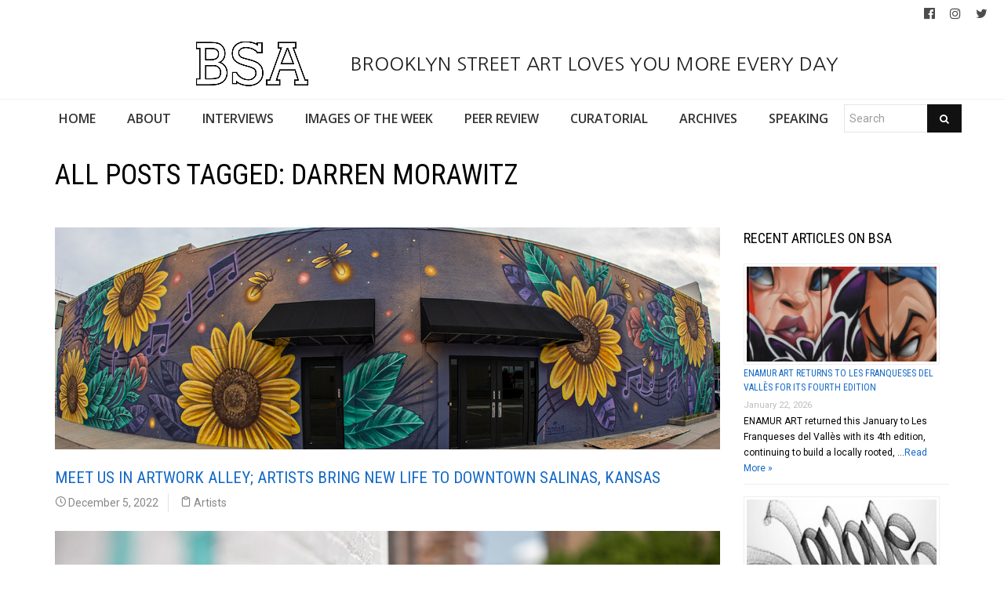

--- FILE ---
content_type: text/html; charset=UTF-8
request_url: https://www.brooklynstreetart.com/tag/darren-morawitz/
body_size: 19884
content:
<!DOCTYPE html>
<html lang="en-US">
    <head>
        <meta charset="UTF-8" />
        <title>Darren Morawitz | Brooklyn Street Art</title>
        <meta content="width=device-width, initial-scale=1.0" name="viewport">
        <link rel="pingback" href="https://www.brooklynstreetart.com/theblog/xmlrpc.php" /><meta name='robots' content='max-image-preview:large' />
<link rel="alternate" type="application/rss+xml" title="Brooklyn Street Art &raquo; Feed" href="https://www.brooklynstreetart.com/feed/" />
<link rel="alternate" type="application/rss+xml" title="Brooklyn Street Art &raquo; Comments Feed" href="https://www.brooklynstreetart.com/comments/feed/" />
<link rel="alternate" type="application/rss+xml" title="Brooklyn Street Art &raquo; Darren Morawitz Tag Feed" href="https://www.brooklynstreetart.com/tag/darren-morawitz/feed/" />
<style id='wp-img-auto-sizes-contain-inline-css' type='text/css'>
img:is([sizes=auto i],[sizes^="auto," i]){contain-intrinsic-size:3000px 1500px}
/*# sourceURL=wp-img-auto-sizes-contain-inline-css */
</style>
<link rel='stylesheet' id='sbi_styles-css' href='https://www.brooklynstreetart.com/theblog/wp-content/plugins/instagram-feed/css/sbi-styles.min.css?ver=6.10.0' type='text/css' media='all' />
<style id='wp-emoji-styles-inline-css' type='text/css'>

	img.wp-smiley, img.emoji {
		display: inline !important;
		border: none !important;
		box-shadow: none !important;
		height: 1em !important;
		width: 1em !important;
		margin: 0 0.07em !important;
		vertical-align: -0.1em !important;
		background: none !important;
		padding: 0 !important;
	}
/*# sourceURL=wp-emoji-styles-inline-css */
</style>
<style id='wp-block-library-inline-css' type='text/css'>
:root{--wp-block-synced-color:#7a00df;--wp-block-synced-color--rgb:122,0,223;--wp-bound-block-color:var(--wp-block-synced-color);--wp-editor-canvas-background:#ddd;--wp-admin-theme-color:#007cba;--wp-admin-theme-color--rgb:0,124,186;--wp-admin-theme-color-darker-10:#006ba1;--wp-admin-theme-color-darker-10--rgb:0,107,160.5;--wp-admin-theme-color-darker-20:#005a87;--wp-admin-theme-color-darker-20--rgb:0,90,135;--wp-admin-border-width-focus:2px}@media (min-resolution:192dpi){:root{--wp-admin-border-width-focus:1.5px}}.wp-element-button{cursor:pointer}:root .has-very-light-gray-background-color{background-color:#eee}:root .has-very-dark-gray-background-color{background-color:#313131}:root .has-very-light-gray-color{color:#eee}:root .has-very-dark-gray-color{color:#313131}:root .has-vivid-green-cyan-to-vivid-cyan-blue-gradient-background{background:linear-gradient(135deg,#00d084,#0693e3)}:root .has-purple-crush-gradient-background{background:linear-gradient(135deg,#34e2e4,#4721fb 50%,#ab1dfe)}:root .has-hazy-dawn-gradient-background{background:linear-gradient(135deg,#faaca8,#dad0ec)}:root .has-subdued-olive-gradient-background{background:linear-gradient(135deg,#fafae1,#67a671)}:root .has-atomic-cream-gradient-background{background:linear-gradient(135deg,#fdd79a,#004a59)}:root .has-nightshade-gradient-background{background:linear-gradient(135deg,#330968,#31cdcf)}:root .has-midnight-gradient-background{background:linear-gradient(135deg,#020381,#2874fc)}:root{--wp--preset--font-size--normal:16px;--wp--preset--font-size--huge:42px}.has-regular-font-size{font-size:1em}.has-larger-font-size{font-size:2.625em}.has-normal-font-size{font-size:var(--wp--preset--font-size--normal)}.has-huge-font-size{font-size:var(--wp--preset--font-size--huge)}.has-text-align-center{text-align:center}.has-text-align-left{text-align:left}.has-text-align-right{text-align:right}.has-fit-text{white-space:nowrap!important}#end-resizable-editor-section{display:none}.aligncenter{clear:both}.items-justified-left{justify-content:flex-start}.items-justified-center{justify-content:center}.items-justified-right{justify-content:flex-end}.items-justified-space-between{justify-content:space-between}.screen-reader-text{border:0;clip-path:inset(50%);height:1px;margin:-1px;overflow:hidden;padding:0;position:absolute;width:1px;word-wrap:normal!important}.screen-reader-text:focus{background-color:#ddd;clip-path:none;color:#444;display:block;font-size:1em;height:auto;left:5px;line-height:normal;padding:15px 23px 14px;text-decoration:none;top:5px;width:auto;z-index:100000}html :where(.has-border-color){border-style:solid}html :where([style*=border-top-color]){border-top-style:solid}html :where([style*=border-right-color]){border-right-style:solid}html :where([style*=border-bottom-color]){border-bottom-style:solid}html :where([style*=border-left-color]){border-left-style:solid}html :where([style*=border-width]){border-style:solid}html :where([style*=border-top-width]){border-top-style:solid}html :where([style*=border-right-width]){border-right-style:solid}html :where([style*=border-bottom-width]){border-bottom-style:solid}html :where([style*=border-left-width]){border-left-style:solid}html :where(img[class*=wp-image-]){height:auto;max-width:100%}:where(figure){margin:0 0 1em}html :where(.is-position-sticky){--wp-admin--admin-bar--position-offset:var(--wp-admin--admin-bar--height,0px)}@media screen and (max-width:600px){html :where(.is-position-sticky){--wp-admin--admin-bar--position-offset:0px}}

/*# sourceURL=wp-block-library-inline-css */
</style><style id='wp-block-image-inline-css' type='text/css'>
.wp-block-image>a,.wp-block-image>figure>a{display:inline-block}.wp-block-image img{box-sizing:border-box;height:auto;max-width:100%;vertical-align:bottom}@media not (prefers-reduced-motion){.wp-block-image img.hide{visibility:hidden}.wp-block-image img.show{animation:show-content-image .4s}}.wp-block-image[style*=border-radius] img,.wp-block-image[style*=border-radius]>a{border-radius:inherit}.wp-block-image.has-custom-border img{box-sizing:border-box}.wp-block-image.aligncenter{text-align:center}.wp-block-image.alignfull>a,.wp-block-image.alignwide>a{width:100%}.wp-block-image.alignfull img,.wp-block-image.alignwide img{height:auto;width:100%}.wp-block-image .aligncenter,.wp-block-image .alignleft,.wp-block-image .alignright,.wp-block-image.aligncenter,.wp-block-image.alignleft,.wp-block-image.alignright{display:table}.wp-block-image .aligncenter>figcaption,.wp-block-image .alignleft>figcaption,.wp-block-image .alignright>figcaption,.wp-block-image.aligncenter>figcaption,.wp-block-image.alignleft>figcaption,.wp-block-image.alignright>figcaption{caption-side:bottom;display:table-caption}.wp-block-image .alignleft{float:left;margin:.5em 1em .5em 0}.wp-block-image .alignright{float:right;margin:.5em 0 .5em 1em}.wp-block-image .aligncenter{margin-left:auto;margin-right:auto}.wp-block-image :where(figcaption){margin-bottom:1em;margin-top:.5em}.wp-block-image.is-style-circle-mask img{border-radius:9999px}@supports ((-webkit-mask-image:none) or (mask-image:none)) or (-webkit-mask-image:none){.wp-block-image.is-style-circle-mask img{border-radius:0;-webkit-mask-image:url('data:image/svg+xml;utf8,<svg viewBox="0 0 100 100" xmlns="http://www.w3.org/2000/svg"><circle cx="50" cy="50" r="50"/></svg>');mask-image:url('data:image/svg+xml;utf8,<svg viewBox="0 0 100 100" xmlns="http://www.w3.org/2000/svg"><circle cx="50" cy="50" r="50"/></svg>');mask-mode:alpha;-webkit-mask-position:center;mask-position:center;-webkit-mask-repeat:no-repeat;mask-repeat:no-repeat;-webkit-mask-size:contain;mask-size:contain}}:root :where(.wp-block-image.is-style-rounded img,.wp-block-image .is-style-rounded img){border-radius:9999px}.wp-block-image figure{margin:0}.wp-lightbox-container{display:flex;flex-direction:column;position:relative}.wp-lightbox-container img{cursor:zoom-in}.wp-lightbox-container img:hover+button{opacity:1}.wp-lightbox-container button{align-items:center;backdrop-filter:blur(16px) saturate(180%);background-color:#5a5a5a40;border:none;border-radius:4px;cursor:zoom-in;display:flex;height:20px;justify-content:center;opacity:0;padding:0;position:absolute;right:16px;text-align:center;top:16px;width:20px;z-index:100}@media not (prefers-reduced-motion){.wp-lightbox-container button{transition:opacity .2s ease}}.wp-lightbox-container button:focus-visible{outline:3px auto #5a5a5a40;outline:3px auto -webkit-focus-ring-color;outline-offset:3px}.wp-lightbox-container button:hover{cursor:pointer;opacity:1}.wp-lightbox-container button:focus{opacity:1}.wp-lightbox-container button:focus,.wp-lightbox-container button:hover,.wp-lightbox-container button:not(:hover):not(:active):not(.has-background){background-color:#5a5a5a40;border:none}.wp-lightbox-overlay{box-sizing:border-box;cursor:zoom-out;height:100vh;left:0;overflow:hidden;position:fixed;top:0;visibility:hidden;width:100%;z-index:100000}.wp-lightbox-overlay .close-button{align-items:center;cursor:pointer;display:flex;justify-content:center;min-height:40px;min-width:40px;padding:0;position:absolute;right:calc(env(safe-area-inset-right) + 16px);top:calc(env(safe-area-inset-top) + 16px);z-index:5000000}.wp-lightbox-overlay .close-button:focus,.wp-lightbox-overlay .close-button:hover,.wp-lightbox-overlay .close-button:not(:hover):not(:active):not(.has-background){background:none;border:none}.wp-lightbox-overlay .lightbox-image-container{height:var(--wp--lightbox-container-height);left:50%;overflow:hidden;position:absolute;top:50%;transform:translate(-50%,-50%);transform-origin:top left;width:var(--wp--lightbox-container-width);z-index:9999999999}.wp-lightbox-overlay .wp-block-image{align-items:center;box-sizing:border-box;display:flex;height:100%;justify-content:center;margin:0;position:relative;transform-origin:0 0;width:100%;z-index:3000000}.wp-lightbox-overlay .wp-block-image img{height:var(--wp--lightbox-image-height);min-height:var(--wp--lightbox-image-height);min-width:var(--wp--lightbox-image-width);width:var(--wp--lightbox-image-width)}.wp-lightbox-overlay .wp-block-image figcaption{display:none}.wp-lightbox-overlay button{background:none;border:none}.wp-lightbox-overlay .scrim{background-color:#fff;height:100%;opacity:.9;position:absolute;width:100%;z-index:2000000}.wp-lightbox-overlay.active{visibility:visible}@media not (prefers-reduced-motion){.wp-lightbox-overlay.active{animation:turn-on-visibility .25s both}.wp-lightbox-overlay.active img{animation:turn-on-visibility .35s both}.wp-lightbox-overlay.show-closing-animation:not(.active){animation:turn-off-visibility .35s both}.wp-lightbox-overlay.show-closing-animation:not(.active) img{animation:turn-off-visibility .25s both}.wp-lightbox-overlay.zoom.active{animation:none;opacity:1;visibility:visible}.wp-lightbox-overlay.zoom.active .lightbox-image-container{animation:lightbox-zoom-in .4s}.wp-lightbox-overlay.zoom.active .lightbox-image-container img{animation:none}.wp-lightbox-overlay.zoom.active .scrim{animation:turn-on-visibility .4s forwards}.wp-lightbox-overlay.zoom.show-closing-animation:not(.active){animation:none}.wp-lightbox-overlay.zoom.show-closing-animation:not(.active) .lightbox-image-container{animation:lightbox-zoom-out .4s}.wp-lightbox-overlay.zoom.show-closing-animation:not(.active) .lightbox-image-container img{animation:none}.wp-lightbox-overlay.zoom.show-closing-animation:not(.active) .scrim{animation:turn-off-visibility .4s forwards}}@keyframes show-content-image{0%{visibility:hidden}99%{visibility:hidden}to{visibility:visible}}@keyframes turn-on-visibility{0%{opacity:0}to{opacity:1}}@keyframes turn-off-visibility{0%{opacity:1;visibility:visible}99%{opacity:0;visibility:visible}to{opacity:0;visibility:hidden}}@keyframes lightbox-zoom-in{0%{transform:translate(calc((-100vw + var(--wp--lightbox-scrollbar-width))/2 + var(--wp--lightbox-initial-left-position)),calc(-50vh + var(--wp--lightbox-initial-top-position))) scale(var(--wp--lightbox-scale))}to{transform:translate(-50%,-50%) scale(1)}}@keyframes lightbox-zoom-out{0%{transform:translate(-50%,-50%) scale(1);visibility:visible}99%{visibility:visible}to{transform:translate(calc((-100vw + var(--wp--lightbox-scrollbar-width))/2 + var(--wp--lightbox-initial-left-position)),calc(-50vh + var(--wp--lightbox-initial-top-position))) scale(var(--wp--lightbox-scale));visibility:hidden}}
/*# sourceURL=https://www.brooklynstreetart.com/theblog/wp-includes/blocks/image/style.min.css */
</style>
<style id='wp-block-paragraph-inline-css' type='text/css'>
.is-small-text{font-size:.875em}.is-regular-text{font-size:1em}.is-large-text{font-size:2.25em}.is-larger-text{font-size:3em}.has-drop-cap:not(:focus):first-letter{float:left;font-size:8.4em;font-style:normal;font-weight:100;line-height:.68;margin:.05em .1em 0 0;text-transform:uppercase}body.rtl .has-drop-cap:not(:focus):first-letter{float:none;margin-left:.1em}p.has-drop-cap.has-background{overflow:hidden}:root :where(p.has-background){padding:1.25em 2.375em}:where(p.has-text-color:not(.has-link-color)) a{color:inherit}p.has-text-align-left[style*="writing-mode:vertical-lr"],p.has-text-align-right[style*="writing-mode:vertical-rl"]{rotate:180deg}
/*# sourceURL=https://www.brooklynstreetart.com/theblog/wp-includes/blocks/paragraph/style.min.css */
</style>
<style id='wp-block-quote-inline-css' type='text/css'>
.wp-block-quote{box-sizing:border-box;overflow-wrap:break-word}.wp-block-quote.is-large:where(:not(.is-style-plain)),.wp-block-quote.is-style-large:where(:not(.is-style-plain)){margin-bottom:1em;padding:0 1em}.wp-block-quote.is-large:where(:not(.is-style-plain)) p,.wp-block-quote.is-style-large:where(:not(.is-style-plain)) p{font-size:1.5em;font-style:italic;line-height:1.6}.wp-block-quote.is-large:where(:not(.is-style-plain)) cite,.wp-block-quote.is-large:where(:not(.is-style-plain)) footer,.wp-block-quote.is-style-large:where(:not(.is-style-plain)) cite,.wp-block-quote.is-style-large:where(:not(.is-style-plain)) footer{font-size:1.125em;text-align:right}.wp-block-quote>cite{display:block}
/*# sourceURL=https://www.brooklynstreetart.com/theblog/wp-includes/blocks/quote/style.min.css */
</style>
<style id='global-styles-inline-css' type='text/css'>
:root{--wp--preset--aspect-ratio--square: 1;--wp--preset--aspect-ratio--4-3: 4/3;--wp--preset--aspect-ratio--3-4: 3/4;--wp--preset--aspect-ratio--3-2: 3/2;--wp--preset--aspect-ratio--2-3: 2/3;--wp--preset--aspect-ratio--16-9: 16/9;--wp--preset--aspect-ratio--9-16: 9/16;--wp--preset--color--black: #000000;--wp--preset--color--cyan-bluish-gray: #abb8c3;--wp--preset--color--white: #ffffff;--wp--preset--color--pale-pink: #f78da7;--wp--preset--color--vivid-red: #cf2e2e;--wp--preset--color--luminous-vivid-orange: #ff6900;--wp--preset--color--luminous-vivid-amber: #fcb900;--wp--preset--color--light-green-cyan: #7bdcb5;--wp--preset--color--vivid-green-cyan: #00d084;--wp--preset--color--pale-cyan-blue: #8ed1fc;--wp--preset--color--vivid-cyan-blue: #0693e3;--wp--preset--color--vivid-purple: #9b51e0;--wp--preset--gradient--vivid-cyan-blue-to-vivid-purple: linear-gradient(135deg,rgb(6,147,227) 0%,rgb(155,81,224) 100%);--wp--preset--gradient--light-green-cyan-to-vivid-green-cyan: linear-gradient(135deg,rgb(122,220,180) 0%,rgb(0,208,130) 100%);--wp--preset--gradient--luminous-vivid-amber-to-luminous-vivid-orange: linear-gradient(135deg,rgb(252,185,0) 0%,rgb(255,105,0) 100%);--wp--preset--gradient--luminous-vivid-orange-to-vivid-red: linear-gradient(135deg,rgb(255,105,0) 0%,rgb(207,46,46) 100%);--wp--preset--gradient--very-light-gray-to-cyan-bluish-gray: linear-gradient(135deg,rgb(238,238,238) 0%,rgb(169,184,195) 100%);--wp--preset--gradient--cool-to-warm-spectrum: linear-gradient(135deg,rgb(74,234,220) 0%,rgb(151,120,209) 20%,rgb(207,42,186) 40%,rgb(238,44,130) 60%,rgb(251,105,98) 80%,rgb(254,248,76) 100%);--wp--preset--gradient--blush-light-purple: linear-gradient(135deg,rgb(255,206,236) 0%,rgb(152,150,240) 100%);--wp--preset--gradient--blush-bordeaux: linear-gradient(135deg,rgb(254,205,165) 0%,rgb(254,45,45) 50%,rgb(107,0,62) 100%);--wp--preset--gradient--luminous-dusk: linear-gradient(135deg,rgb(255,203,112) 0%,rgb(199,81,192) 50%,rgb(65,88,208) 100%);--wp--preset--gradient--pale-ocean: linear-gradient(135deg,rgb(255,245,203) 0%,rgb(182,227,212) 50%,rgb(51,167,181) 100%);--wp--preset--gradient--electric-grass: linear-gradient(135deg,rgb(202,248,128) 0%,rgb(113,206,126) 100%);--wp--preset--gradient--midnight: linear-gradient(135deg,rgb(2,3,129) 0%,rgb(40,116,252) 100%);--wp--preset--font-size--small: 13px;--wp--preset--font-size--medium: 20px;--wp--preset--font-size--large: 36px;--wp--preset--font-size--x-large: 42px;--wp--preset--spacing--20: 0.44rem;--wp--preset--spacing--30: 0.67rem;--wp--preset--spacing--40: 1rem;--wp--preset--spacing--50: 1.5rem;--wp--preset--spacing--60: 2.25rem;--wp--preset--spacing--70: 3.38rem;--wp--preset--spacing--80: 5.06rem;--wp--preset--shadow--natural: 6px 6px 9px rgba(0, 0, 0, 0.2);--wp--preset--shadow--deep: 12px 12px 50px rgba(0, 0, 0, 0.4);--wp--preset--shadow--sharp: 6px 6px 0px rgba(0, 0, 0, 0.2);--wp--preset--shadow--outlined: 6px 6px 0px -3px rgb(255, 255, 255), 6px 6px rgb(0, 0, 0);--wp--preset--shadow--crisp: 6px 6px 0px rgb(0, 0, 0);}:where(.is-layout-flex){gap: 0.5em;}:where(.is-layout-grid){gap: 0.5em;}body .is-layout-flex{display: flex;}.is-layout-flex{flex-wrap: wrap;align-items: center;}.is-layout-flex > :is(*, div){margin: 0;}body .is-layout-grid{display: grid;}.is-layout-grid > :is(*, div){margin: 0;}:where(.wp-block-columns.is-layout-flex){gap: 2em;}:where(.wp-block-columns.is-layout-grid){gap: 2em;}:where(.wp-block-post-template.is-layout-flex){gap: 1.25em;}:where(.wp-block-post-template.is-layout-grid){gap: 1.25em;}.has-black-color{color: var(--wp--preset--color--black) !important;}.has-cyan-bluish-gray-color{color: var(--wp--preset--color--cyan-bluish-gray) !important;}.has-white-color{color: var(--wp--preset--color--white) !important;}.has-pale-pink-color{color: var(--wp--preset--color--pale-pink) !important;}.has-vivid-red-color{color: var(--wp--preset--color--vivid-red) !important;}.has-luminous-vivid-orange-color{color: var(--wp--preset--color--luminous-vivid-orange) !important;}.has-luminous-vivid-amber-color{color: var(--wp--preset--color--luminous-vivid-amber) !important;}.has-light-green-cyan-color{color: var(--wp--preset--color--light-green-cyan) !important;}.has-vivid-green-cyan-color{color: var(--wp--preset--color--vivid-green-cyan) !important;}.has-pale-cyan-blue-color{color: var(--wp--preset--color--pale-cyan-blue) !important;}.has-vivid-cyan-blue-color{color: var(--wp--preset--color--vivid-cyan-blue) !important;}.has-vivid-purple-color{color: var(--wp--preset--color--vivid-purple) !important;}.has-black-background-color{background-color: var(--wp--preset--color--black) !important;}.has-cyan-bluish-gray-background-color{background-color: var(--wp--preset--color--cyan-bluish-gray) !important;}.has-white-background-color{background-color: var(--wp--preset--color--white) !important;}.has-pale-pink-background-color{background-color: var(--wp--preset--color--pale-pink) !important;}.has-vivid-red-background-color{background-color: var(--wp--preset--color--vivid-red) !important;}.has-luminous-vivid-orange-background-color{background-color: var(--wp--preset--color--luminous-vivid-orange) !important;}.has-luminous-vivid-amber-background-color{background-color: var(--wp--preset--color--luminous-vivid-amber) !important;}.has-light-green-cyan-background-color{background-color: var(--wp--preset--color--light-green-cyan) !important;}.has-vivid-green-cyan-background-color{background-color: var(--wp--preset--color--vivid-green-cyan) !important;}.has-pale-cyan-blue-background-color{background-color: var(--wp--preset--color--pale-cyan-blue) !important;}.has-vivid-cyan-blue-background-color{background-color: var(--wp--preset--color--vivid-cyan-blue) !important;}.has-vivid-purple-background-color{background-color: var(--wp--preset--color--vivid-purple) !important;}.has-black-border-color{border-color: var(--wp--preset--color--black) !important;}.has-cyan-bluish-gray-border-color{border-color: var(--wp--preset--color--cyan-bluish-gray) !important;}.has-white-border-color{border-color: var(--wp--preset--color--white) !important;}.has-pale-pink-border-color{border-color: var(--wp--preset--color--pale-pink) !important;}.has-vivid-red-border-color{border-color: var(--wp--preset--color--vivid-red) !important;}.has-luminous-vivid-orange-border-color{border-color: var(--wp--preset--color--luminous-vivid-orange) !important;}.has-luminous-vivid-amber-border-color{border-color: var(--wp--preset--color--luminous-vivid-amber) !important;}.has-light-green-cyan-border-color{border-color: var(--wp--preset--color--light-green-cyan) !important;}.has-vivid-green-cyan-border-color{border-color: var(--wp--preset--color--vivid-green-cyan) !important;}.has-pale-cyan-blue-border-color{border-color: var(--wp--preset--color--pale-cyan-blue) !important;}.has-vivid-cyan-blue-border-color{border-color: var(--wp--preset--color--vivid-cyan-blue) !important;}.has-vivid-purple-border-color{border-color: var(--wp--preset--color--vivid-purple) !important;}.has-vivid-cyan-blue-to-vivid-purple-gradient-background{background: var(--wp--preset--gradient--vivid-cyan-blue-to-vivid-purple) !important;}.has-light-green-cyan-to-vivid-green-cyan-gradient-background{background: var(--wp--preset--gradient--light-green-cyan-to-vivid-green-cyan) !important;}.has-luminous-vivid-amber-to-luminous-vivid-orange-gradient-background{background: var(--wp--preset--gradient--luminous-vivid-amber-to-luminous-vivid-orange) !important;}.has-luminous-vivid-orange-to-vivid-red-gradient-background{background: var(--wp--preset--gradient--luminous-vivid-orange-to-vivid-red) !important;}.has-very-light-gray-to-cyan-bluish-gray-gradient-background{background: var(--wp--preset--gradient--very-light-gray-to-cyan-bluish-gray) !important;}.has-cool-to-warm-spectrum-gradient-background{background: var(--wp--preset--gradient--cool-to-warm-spectrum) !important;}.has-blush-light-purple-gradient-background{background: var(--wp--preset--gradient--blush-light-purple) !important;}.has-blush-bordeaux-gradient-background{background: var(--wp--preset--gradient--blush-bordeaux) !important;}.has-luminous-dusk-gradient-background{background: var(--wp--preset--gradient--luminous-dusk) !important;}.has-pale-ocean-gradient-background{background: var(--wp--preset--gradient--pale-ocean) !important;}.has-electric-grass-gradient-background{background: var(--wp--preset--gradient--electric-grass) !important;}.has-midnight-gradient-background{background: var(--wp--preset--gradient--midnight) !important;}.has-small-font-size{font-size: var(--wp--preset--font-size--small) !important;}.has-medium-font-size{font-size: var(--wp--preset--font-size--medium) !important;}.has-large-font-size{font-size: var(--wp--preset--font-size--large) !important;}.has-x-large-font-size{font-size: var(--wp--preset--font-size--x-large) !important;}
/*# sourceURL=global-styles-inline-css */
</style>

<style id='classic-theme-styles-inline-css' type='text/css'>
/*! This file is auto-generated */
.wp-block-button__link{color:#fff;background-color:#32373c;border-radius:9999px;box-shadow:none;text-decoration:none;padding:calc(.667em + 2px) calc(1.333em + 2px);font-size:1.125em}.wp-block-file__button{background:#32373c;color:#fff;text-decoration:none}
/*# sourceURL=/wp-includes/css/classic-themes.min.css */
</style>
<link rel='stylesheet' id='caxton-front-css' href='https://www.brooklynstreetart.com/theblog/wp-content/plugins/caxton/assets/front.css?ver=1.30.0' type='text/css' media='all' />
<link rel='stylesheet' id='wppopups-base-css' href='https://www.brooklynstreetart.com/theblog/wp-content/plugins/wp-popups-lite/src/assets/css/wppopups-base.css?ver=2.2.0.3' type='text/css' media='all' />
<link rel='stylesheet' id='parent-style-css' href='https://www.brooklynstreetart.com/theblog/wp-content/themes/lambda-child/style.css?ver=6.9' type='text/css' media='all' />
<link rel='stylesheet' id='lambda-bootstrap-css' href='https://www.brooklynstreetart.com/theblog/wp-content/themes/lambda/assets/css/bootstrap.min.css?ver=6.9' type='text/css' media='all' />
<link rel='stylesheet' id='mediaelement-css' href='https://www.brooklynstreetart.com/theblog/wp-includes/js/mediaelement/mediaelementplayer-legacy.min.css?ver=4.2.17' type='text/css' media='all' />
<link rel='stylesheet' id='wp-mediaelement-css' href='https://www.brooklynstreetart.com/theblog/wp-includes/js/mediaelement/wp-mediaelement.min.css?ver=6.9' type='text/css' media='all' />
<link rel='stylesheet' id='lambda-theme-css' href='https://www.brooklynstreetart.com/theblog/wp-content/themes/lambda/assets/css/theme.min.css?ver=6.9' type='text/css' media='all' />
<link rel='stylesheet' id='lambda-vc-frontend-css' href='https://www.brooklynstreetart.com/theblog/wp-content/themes/lambda/inc/assets/stylesheets/visual-composer/vc-frontend.css?ver=6.9' type='text/css' media='all' />
<link rel='stylesheet' id='lambda-theme-stack-css' href='https://www.brooklynstreetart.com/theblog/wp-content/uploads/lambda/stack-113021.css?ver=6.9' type='text/css' media='all' />
<link rel='stylesheet' id='recent-posts-widget-with-thumbnails-public-style-css' href='https://www.brooklynstreetart.com/theblog/wp-content/plugins/recent-posts-widget-with-thumbnails/public.css?ver=7.1.1' type='text/css' media='all' />
<!--n2css--><!--n2js--><script type="text/javascript" src="https://www.brooklynstreetart.com/theblog/wp-includes/js/jquery/jquery.min.js?ver=3.7.1" id="jquery-core-js"></script>
<script type="text/javascript" src="https://www.brooklynstreetart.com/theblog/wp-includes/js/jquery/jquery-migrate.min.js?ver=3.4.1" id="jquery-migrate-js"></script>
<script type="text/javascript" src="https://www.brooklynstreetart.com/theblog/wp-content/themes/lambda-child/js/extended.js?ver=1.0" id="extended-functions-js"></script>
<script type="text/javascript" src="https://www.brooklynstreetart.com/theblog/wp-content/plugins/related-posts-thumbnails/assets/js/front.min.js?ver=4.3.1" id="rpt_front_style-js"></script>
<script type="text/javascript" src="https://www.brooklynstreetart.com/theblog/wp-content/plugins/related-posts-thumbnails/assets/js/lazy-load.js?ver=4.3.1" id="rpt-lazy-load-js"></script>
<link rel="https://api.w.org/" href="https://www.brooklynstreetart.com/wp-json/" /><link rel="alternate" title="JSON" type="application/json" href="https://www.brooklynstreetart.com/wp-json/wp/v2/tags/29292" /><link rel="EditURI" type="application/rsd+xml" title="RSD" href="https://www.brooklynstreetart.com/theblog/xmlrpc.php?rsd" />
<meta name="generator" content="WordPress 6.9" />
        <style>
            #related_posts_thumbnails li {
                border-right: 1px solid #dddddd;
                background-color: #ffffff            }

            #related_posts_thumbnails li:hover {
                background-color: #eeeeee;
            }

            .relpost_content {
                font-size: 18px;
                color: #333333;
            }

            .relpost-block-single {
                background-color: #ffffff;
                border-right: 1px solid #dddddd;
                border-left: 1px solid #dddddd;
                margin-right: -1px;
            }

            .relpost-block-single:hover {
                background-color: #eeeeee;
            }
        </style>

        <style type="text/css" id="spu-css-180615" class="spu-css">		#spu-bg-180615 {
			background-color: rgba(115, 86, 86, 0.33);
		}

		#spu-180615 .spu-close {
			font-size: 40px;
			color: rgb(255, 255, 255);
			text-shadow: 0 1px 0 #000;
		}

		#spu-180615 .spu-close:hover {
			color: #000;
		}

		#spu-180615 {
			background-color: rgb(31, 146, 218);
			max-width: 350px;
			border-radius: 0px;
			
					height: auto;
					box-shadow:  0px 0px 0px 0px rgb(25, 85, 234);
				}

		#spu-180615 .spu-container {
					border: 3px solid;
			border-color: rgb(251, 253, 255);
			border-radius: 0px;
			margin: 15px;
					padding: 10px;
			height: calc(100% - 30px);
		}
		.wpforms-field-label, .wpforms-field-sublabel {color: white !important;}						</style>
		<link rel="icon" href="https://www.brooklynstreetart.com/theblog/wp-content/uploads/2018/11/cropped-BSA-LOGO-BLACK-2013-512-square-no-url-32x32.jpg" sizes="32x32" />
<link rel="icon" href="https://www.brooklynstreetart.com/theblog/wp-content/uploads/2018/11/cropped-BSA-LOGO-BLACK-2013-512-square-no-url-192x192.jpg" sizes="192x192" />
<link rel="apple-touch-icon" href="https://www.brooklynstreetart.com/theblog/wp-content/uploads/2018/11/cropped-BSA-LOGO-BLACK-2013-512-square-no-url-180x180.jpg" />
<meta name="msapplication-TileImage" content="https://www.brooklynstreetart.com/theblog/wp-content/uploads/2018/11/cropped-BSA-LOGO-BLACK-2013-512-square-no-url-270x270.jpg" />
<link href="//fonts.googleapis.com/css?family=Roboto:400%7CRoboto+Condensed:700,400%7CNanum+Gothic%7COpen+Sans:600&amp;subset=latin,latin,latin,latin" rel="stylesheet" type="text/css">    <link rel='stylesheet' id='rpwe-style-css' href='https://www.brooklynstreetart.com/theblog/wp-content/plugins/recent-posts-widget-extended/assets/css/rpwe-frontend.css?ver=2.0.2' type='text/css' media='all' />
<link rel='stylesheet' id='wpforms-classic-full-css' href='https://www.brooklynstreetart.com/theblog/wp-content/plugins/wpforms-lite/assets/css/frontend/classic/wpforms-full.min.css?ver=1.9.8.7' type='text/css' media='all' />
</head>
    <body class="archive tag tag-darren-morawitz tag-29292 wp-theme-lambda wp-child-theme-lambda-child pace-on pace-minimal">
        <div class="pace-overlay"></div>
        <div class="top-bar ">
    <div class="container-fullwidth">
        <div class="top top-left">
                    </div>
        <div class="top top-right">
            <div id="oxywidgetsocial-2" class="sidebar-widget text-right small-screen-center widget_social"><ul class="unstyled inline social-icons social-simple social-normal"><li><a target="_blank" data-iconcolor="#3b9999" href="https://www.facebook.com/BrooklynStreetArtFanPage/"><i class="fa fa-facebook-official"></i></a></li><li><a target="_blank" data-iconcolor="#634d40" href="https://www.instagram.com/bkstreetart/"><i class="fa fa-instagram"></i></a></li><li><a target="_blank" data-iconcolor="#00acee" href="https://twitter.com/bkstreetart"><i class="fa fa-twitter"></i></a></li></ul></div>        </div>
    </div>
</div>
<div id="masthead" class="menu navbar navbar-static-top header-logo-center-menu-below oxy-mega-menu navbar-not-sticky navbar-mobile-stuck text-none" role="banner">
    <div class="logo-navbar container-logo">
        <div class="container-fullwidth">
            <div class="navbar-header">
                <button type="button" class="navbar-toggle collapsed" data-toggle="collapse" data-target=".main-navbar">
                    <span class="icon-bar"></span>
                    <span class="icon-bar"></span>
                    <span class="icon-bar"></span>
                </button>
                <a href="https://www.brooklynstreetart.com" class="navbar-brand">
            <img src="https://www.brooklynstreetart.com/theblog/wp-content/uploads/2019/01/BSA-LOGO-BLACK-OUTLINES-NO-URL-centered-within-margin-frame-2019.jpg" alt="Brooklyn Street Art">
         BROOKLYN STREET ART LOVES YOU MORE EVERY DAY</a>
                <div class="logo-sidebar">
                                    </div>
            </div>
        </div>
    </div>
    <div class="container-fullwidth">
        <div class="nav-container clearfix">
            <nav class="collapse navbar-collapse main-navbar" role="navigation">
                <div class="menu-container"><ul id="menu-main-navigation" class="nav navbar-nav"><li id="menu-item-113038" class="menu-item menu-item-type-post_type menu-item-object-page menu-item-home menu-item-113038"><a href="https://www.brooklynstreetart.com/">HOME</a></li>
<li id="menu-item-113216" class="menu-item menu-item-type-post_type menu-item-object-page menu-item-113216"><a href="https://www.brooklynstreetart.com/new-about-bsa/">ABOUT</a></li>
<li id="menu-item-113050" class="menu-item menu-item-type-post_type menu-item-object-page menu-item-113050"><a href="https://www.brooklynstreetart.com/interviews/">INTERVIEWS</a></li>
<li id="menu-item-113114" class="menu-item menu-item-type-post_type menu-item-object-page menu-item-113114"><a href="https://www.brooklynstreetart.com/bsa-images-of-the-week/">IMAGES OF THE WEEK</a></li>
<li id="menu-item-113217" class="menu-item menu-item-type-post_type menu-item-object-page menu-item-113217"><a href="https://www.brooklynstreetart.com/peer-review/">PEER REVIEW</a></li>
<li id="menu-item-113325" class="menu-item menu-item-type-post_type menu-item-object-page menu-item-113325"><a href="https://www.brooklynstreetart.com/curatorial/">CURATORIAL</a></li>
<li id="menu-item-113329" class="menu-item menu-item-type-post_type menu-item-object-page menu-item-113329"><a href="https://www.brooklynstreetart.com/archives/">ARCHIVES</a></li>
<li id="menu-item-113323" class="menu-item menu-item-type-post_type menu-item-object-page menu-item-113323"><a href="https://www.brooklynstreetart.com/lectures-panels-multimedia/">SPEAKING</a></li>
<li><form role="search" method="get" id="searchform" action="https://www.brooklynstreetart.com/"><div class="input-group"><input type="text" value="" name="s" id="s" class="form-control" placeholder="Search"/><span class="input-group-btn"><button class="btn btn-primary" type="submit" id="searchsubmit" value="Search"><i class="fa fa-search"></i></button></span></div></form></li></ul></div><div class="menu-sidebar">
    </div>
            </nav>
        </div>
    </div>
</div>        <div id="content" role="main"><section class="section  text-normal section-text-no-shadow section-inner-no-shadow section-normal section-opaque" >
    
    <div class="background-overlay grid-overlay-0 " style="background-color: rgba(0,0,0,0);"></div>

    <div class="container container-vertical-default">
        <div class="row vertical-default">
            <header class="blog-header small-screen-center text-normal col-md-12">
    <h1 class="text-left  element-top-20 element-bottom-20 text-normal normal default" data-os-animation="none" data-os-animation-delay="0s" >
    All posts tagged: Darren Morawitz</h1>    
</header>
        </div>
    </div>
</section><section class="section">
    <div class="container">
        <div class="row element-top-20 element-bottom-20">
            <div class="col-md-9 blog-list-layout-normal">
                <article id="post-170567" class="post-170567 post type-post status-publish format-standard has-post-thumbnail hentry category-artists tag-amp tag-brady tag-brooklyn-street-art tag-darren-morawitz tag-hanna-scott tag-jaime-rojo tag-kamela-eaton tag-mindys-murals tag-sadat tag-saeb tag-salina-arts-and-humanities tag-steven-p-harrington tag-tanner-colvin tag-the-salina-kanvas-project tag-tim-stone">
    
            <div class="post-media">
            <div class="figure fade-in text-center figcaption-middle">
                        <img width="1200" height="400" src="https://www.brooklynstreetart.com/theblog/wp-content/uploads/2022/12/brooklyn-street-art-brady-tanner-colvin-artwork-alley-salina-kansas-12-22-web-5.jpg" class="attachment-full size-full wp-post-image" alt="Meet Us in Artwork Alley; Artists Bring New Life to Downtown Salinas, Kansas" decoding="async" fetchpriority="high" srcset="https://www.brooklynstreetart.com/theblog/wp-content/uploads/2022/12/brooklyn-street-art-brady-tanner-colvin-artwork-alley-salina-kansas-12-22-web-5.jpg 1200w, https://www.brooklynstreetart.com/theblog/wp-content/uploads/2022/12/brooklyn-street-art-brady-tanner-colvin-artwork-alley-salina-kansas-12-22-web-5-600x200.jpg 600w, https://www.brooklynstreetart.com/theblog/wp-content/uploads/2022/12/brooklyn-street-art-brady-tanner-colvin-artwork-alley-salina-kansas-12-22-web-5-768x256.jpg 768w, https://www.brooklynstreetart.com/theblog/wp-content/uploads/2022/12/brooklyn-street-art-brady-tanner-colvin-artwork-alley-salina-kansas-12-22-web-5-800x267.jpg 800w, https://www.brooklynstreetart.com/theblog/wp-content/uploads/2022/12/brooklyn-street-art-brady-tanner-colvin-artwork-alley-salina-kansas-12-22-web-5-560x187.jpg 560w" sizes="(max-width: 1200px) 100vw, 1200px" />            </div>
        </div>
    
            <header class="post-head small-screen-center">
            <h2 class="post-title">
            <a href="https://www.brooklynstreetart.com/2022/12/05/meet-us-in-artwork-alley-artists-bring-new-life-to-downtown-salinas-kansas/" title="Permalink to Meet Us in Artwork Alley; Artists Bring New Life to Downtown Salinas, Kansas" rel="bookmark">
                Meet Us in Artwork Alley; Artists Bring New Life to Downtown Salinas, Kansas            </a>
                    </h2>
    
            <div class="post-details">
    <span class="post-date">
        <i class="icon-clock"></i>
        December 5, 2022    </span>
    <span class="post-category">
        <i class="icon-clipboard"></i>
        <a href="https://www.brooklynstreetart.com/category/artists/" rel="tag">Artists</a>    </span>
</div>    </header>    
    <div class="post-body">
        
<figure class="wp-block-image size-full"><a href="https://www.brooklynstreetart.com/theblog/wp-content/uploads/2022/12/brooklyn-street-art-hannah-scott-tim-stone-tanner-colvin-artwork-alley-salina-kansas-12-22-web-1.jpg"><img decoding="async" width="900" height="585" src="https://www.brooklynstreetart.com/theblog/wp-content/uploads/2022/12/brooklyn-street-art-hannah-scott-tim-stone-tanner-colvin-artwork-alley-salina-kansas-12-22-web-1.jpg" alt="" class="wp-image-170580" srcset="https://www.brooklynstreetart.com/theblog/wp-content/uploads/2022/12/brooklyn-street-art-hannah-scott-tim-stone-tanner-colvin-artwork-alley-salina-kansas-12-22-web-1.jpg 900w, https://www.brooklynstreetart.com/theblog/wp-content/uploads/2022/12/brooklyn-street-art-hannah-scott-tim-stone-tanner-colvin-artwork-alley-salina-kansas-12-22-web-1-600x390.jpg 600w, https://www.brooklynstreetart.com/theblog/wp-content/uploads/2022/12/brooklyn-street-art-hannah-scott-tim-stone-tanner-colvin-artwork-alley-salina-kansas-12-22-web-1-768x499.jpg 768w, https://www.brooklynstreetart.com/theblog/wp-content/uploads/2022/12/brooklyn-street-art-hannah-scott-tim-stone-tanner-colvin-artwork-alley-salina-kansas-12-22-web-1-800x520.jpg 800w, https://www.brooklynstreetart.com/theblog/wp-content/uploads/2022/12/brooklyn-street-art-hannah-scott-tim-stone-tanner-colvin-artwork-alley-salina-kansas-12-22-web-1-560x364.jpg 560w" sizes="(max-width: 900px) 100vw, 900px" /></a><figcaption>Hannah Scott &amp; Tim Stone. Artwork Alley &#8211; Salina Arts and Humanities in collaboration with The Salina Kanvas Project. Salina, Kansas. (photo © Tanner Colvin)</figcaption></figure>


<p>Those organic, often narrow and winding, street art/graffiti tagged thoroughfares that we are drawn to are often an open secret to bohemian neighborhoods in cities; so full of life, these alleys of discovery tell you that dynamic minds are here, ready to interact with you. In recent years the concept has been adopted as a way to revitalize a vein that has gone dormant in downtowns as well – inviting, encouraging a series of artists to adorn one patch of the public dispatch, paving a visual tour by foot to remind you that planned public space can be welcoming place.</p>


<figure class="wp-block-image size-full"><a href="https://www.brooklynstreetart.com/theblog/wp-content/uploads/2022/12/brooklyn-street-art-hannah-scott-tim-stone-tanner-colvin-artwork-alley-salina-kansas-12-22-web-2.jpg"><img decoding="async" width="900" height="600" src="https://www.brooklynstreetart.com/theblog/wp-content/uploads/2022/12/brooklyn-street-art-hannah-scott-tim-stone-tanner-colvin-artwork-alley-salina-kansas-12-22-web-2.jpg" alt="" class="wp-image-170581" srcset="https://www.brooklynstreetart.com/theblog/wp-content/uploads/2022/12/brooklyn-street-art-hannah-scott-tim-stone-tanner-colvin-artwork-alley-salina-kansas-12-22-web-2.jpg 900w, https://www.brooklynstreetart.com/theblog/wp-content/uploads/2022/12/brooklyn-street-art-hannah-scott-tim-stone-tanner-colvin-artwork-alley-salina-kansas-12-22-web-2-600x400.jpg 600w, https://www.brooklynstreetart.com/theblog/wp-content/uploads/2022/12/brooklyn-street-art-hannah-scott-tim-stone-tanner-colvin-artwork-alley-salina-kansas-12-22-web-2-768x512.jpg 768w, https://www.brooklynstreetart.com/theblog/wp-content/uploads/2022/12/brooklyn-street-art-hannah-scott-tim-stone-tanner-colvin-artwork-alley-salina-kansas-12-22-web-2-800x533.jpg 800w, https://www.brooklynstreetart.com/theblog/wp-content/uploads/2022/12/brooklyn-street-art-hannah-scott-tim-stone-tanner-colvin-artwork-alley-salina-kansas-12-22-web-2-560x373.jpg 560w" sizes="(max-width: 900px) 100vw, 900px" /></a><figcaption>Hannah Scott &amp; Tim Stone. Artwork Alley &#8211; Salina Arts and Humanities in collaboration with The Salina Kanvas Project. Salina, Kansas. (photo © Tanner Colvin)</figcaption></figure>



<p>Here in Salina, Kansas, murals are a part of a greater downtown art rejuvenation along with multiple construction projects in the historic district is being revitalized and transformed – with a combination of publicly and privately funded initiatives. Directed by <a href="https://www.salinaarts.com/public-art/">Salina Arts and Humanities</a>, the selection of artists painting friendly themes and styles are mainly local and regional in origin.</p>



<p>Today we have a good selection of recent murals in Artwork Alley and shots of the artists at work.</p>



<figure class="wp-block-image size-full"><a href="https://www.brooklynstreetart.com/theblog/wp-content/uploads/2022/12/brooklyn-street-art-hannah-scott-tim-stone-tanner-colvin-artwork-alley-salina-kansas-12-22-web-4.jpg"><img loading="lazy" decoding="async" width="900" height="693" src="https://www.brooklynstreetart.com/theblog/wp-content/uploads/2022/12/brooklyn-street-art-hannah-scott-tim-stone-tanner-colvin-artwork-alley-salina-kansas-12-22-web-4.jpg" alt="" class="wp-image-170583" srcset="https://www.brooklynstreetart.com/theblog/wp-content/uploads/2022/12/brooklyn-street-art-hannah-scott-tim-stone-tanner-colvin-artwork-alley-salina-kansas-12-22-web-4.jpg 900w, https://www.brooklynstreetart.com/theblog/wp-content/uploads/2022/12/brooklyn-street-art-hannah-scott-tim-stone-tanner-colvin-artwork-alley-salina-kansas-12-22-web-4-600x462.jpg 600w, https://www.brooklynstreetart.com/theblog/wp-content/uploads/2022/12/brooklyn-street-art-hannah-scott-tim-stone-tanner-colvin-artwork-alley-salina-kansas-12-22-web-4-768x591.jpg 768w, https://www.brooklynstreetart.com/theblog/wp-content/uploads/2022/12/brooklyn-street-art-hannah-scott-tim-stone-tanner-colvin-artwork-alley-salina-kansas-12-22-web-4-779x600.jpg 779w, https://www.brooklynstreetart.com/theblog/wp-content/uploads/2022/12/brooklyn-street-art-hannah-scott-tim-stone-tanner-colvin-artwork-alley-salina-kansas-12-22-web-4-560x431.jpg 560w" sizes="auto, (max-width: 900px) 100vw, 900px" /></a><figcaption>Hannah Scott &amp; Tim Stone. Artwork Alley &#8211; Salina Arts and Humanities in collaboration with The Salina Kanvas Project. Salina, Kansas. (photo © Tanner Colvin)</figcaption></figure>



<figure class="wp-block-image size-full"><a href="https://www.brooklynstreetart.com/theblog/wp-content/uploads/2022/12/brooklyn-street-art-hannah-scott-tim-stone-tanner-colvin-artwork-alley-salina-kansas-12-22-web-3.jpg"><img loading="lazy" decoding="async" width="900" height="697" src="https://www.brooklynstreetart.com/theblog/wp-content/uploads/2022/12/brooklyn-street-art-hannah-scott-tim-stone-tanner-colvin-artwork-alley-salina-kansas-12-22-web-3.jpg" alt="" class="wp-image-170582" srcset="https://www.brooklynstreetart.com/theblog/wp-content/uploads/2022/12/brooklyn-street-art-hannah-scott-tim-stone-tanner-colvin-artwork-alley-salina-kansas-12-22-web-3.jpg 900w, https://www.brooklynstreetart.com/theblog/wp-content/uploads/2022/12/brooklyn-street-art-hannah-scott-tim-stone-tanner-colvin-artwork-alley-salina-kansas-12-22-web-3-600x465.jpg 600w, https://www.brooklynstreetart.com/theblog/wp-content/uploads/2022/12/brooklyn-street-art-hannah-scott-tim-stone-tanner-colvin-artwork-alley-salina-kansas-12-22-web-3-768x595.jpg 768w, https://www.brooklynstreetart.com/theblog/wp-content/uploads/2022/12/brooklyn-street-art-hannah-scott-tim-stone-tanner-colvin-artwork-alley-salina-kansas-12-22-web-3-775x600.jpg 775w, https://www.brooklynstreetart.com/theblog/wp-content/uploads/2022/12/brooklyn-street-art-hannah-scott-tim-stone-tanner-colvin-artwork-alley-salina-kansas-12-22-web-3-560x434.jpg 560w" sizes="auto, (max-width: 900px) 100vw, 900px" /></a><figcaption>Hannah Scott &amp; Tim Stone. Artwork Alley &#8211; Salina Arts and Humanities in collaboration with The Salina Kanvas Project. Salina, Kansas. (photo © Tanner Colvin)</figcaption></figure>



<figure class="wp-block-image size-full"><a href="https://www.brooklynstreetart.com/theblog/wp-content/uploads/2022/12/brooklyn-street-art-amp-tanner-colvin-artwork-alley-salina-kansas-12-22-web-2.jpg"><img loading="lazy" decoding="async" width="900" height="595" src="https://www.brooklynstreetart.com/theblog/wp-content/uploads/2022/12/brooklyn-street-art-amp-tanner-colvin-artwork-alley-salina-kansas-12-22-web-2.jpg" alt="" class="wp-image-170572" srcset="https://www.brooklynstreetart.com/theblog/wp-content/uploads/2022/12/brooklyn-street-art-amp-tanner-colvin-artwork-alley-salina-kansas-12-22-web-2.jpg 900w, https://www.brooklynstreetart.com/theblog/wp-content/uploads/2022/12/brooklyn-street-art-amp-tanner-colvin-artwork-alley-salina-kansas-12-22-web-2-600x397.jpg 600w, https://www.brooklynstreetart.com/theblog/wp-content/uploads/2022/12/brooklyn-street-art-amp-tanner-colvin-artwork-alley-salina-kansas-12-22-web-2-768x508.jpg 768w, https://www.brooklynstreetart.com/theblog/wp-content/uploads/2022/12/brooklyn-street-art-amp-tanner-colvin-artwork-alley-salina-kansas-12-22-web-2-800x529.jpg 800w, https://www.brooklynstreetart.com/theblog/wp-content/uploads/2022/12/brooklyn-street-art-amp-tanner-colvin-artwork-alley-salina-kansas-12-22-web-2-560x370.jpg 560w" sizes="auto, (max-width: 900px) 100vw, 900px" /></a><figcaption>AMP. Artwork Alley &#8211; Salina Arts and Humanities in collaboration with The Salina Kanvas Project. Salina, Kansas. (photo © Tanner Colvin)</figcaption></figure>



<figure class="wp-block-image size-full"><a href="https://www.brooklynstreetart.com/theblog/wp-content/uploads/2022/12/brooklyn-street-art-amp-tanner-colvin-artwork-alley-salina-kansas-12-22-web-1.jpg"><img loading="lazy" decoding="async" width="900" height="1204" src="https://www.brooklynstreetart.com/theblog/wp-content/uploads/2022/12/brooklyn-street-art-amp-tanner-colvin-artwork-alley-salina-kansas-12-22-web-1.jpg" alt="" class="wp-image-170571" srcset="https://www.brooklynstreetart.com/theblog/wp-content/uploads/2022/12/brooklyn-street-art-amp-tanner-colvin-artwork-alley-salina-kansas-12-22-web-1.jpg 900w, https://www.brooklynstreetart.com/theblog/wp-content/uploads/2022/12/brooklyn-street-art-amp-tanner-colvin-artwork-alley-salina-kansas-12-22-web-1-600x803.jpg 600w, https://www.brooklynstreetart.com/theblog/wp-content/uploads/2022/12/brooklyn-street-art-amp-tanner-colvin-artwork-alley-salina-kansas-12-22-web-1-768x1027.jpg 768w, https://www.brooklynstreetart.com/theblog/wp-content/uploads/2022/12/brooklyn-street-art-amp-tanner-colvin-artwork-alley-salina-kansas-12-22-web-1-449x600.jpg 449w, https://www.brooklynstreetart.com/theblog/wp-content/uploads/2022/12/brooklyn-street-art-amp-tanner-colvin-artwork-alley-salina-kansas-12-22-web-1-560x749.jpg 560w" sizes="auto, (max-width: 900px) 100vw, 900px" /></a><figcaption>AMP. Artwork Alley &#8211; Salina Arts and Humanities in collaboration with The Salina Kanvas Project. Salina, Kansas. (photo © Tanner Colvin)</figcaption></figure>



<figure class="wp-block-image size-full"><a href="https://www.brooklynstreetart.com/theblog/wp-content/uploads/2022/12/brooklyn-street-art-mindys-murals-tanner-colvin-artwork-alley-salina-kansas-12-22-web-1.jpg"><img loading="lazy" decoding="async" width="900" height="581" src="https://www.brooklynstreetart.com/theblog/wp-content/uploads/2022/12/brooklyn-street-art-mindys-murals-tanner-colvin-artwork-alley-salina-kansas-12-22-web-1.jpg" alt="" class="wp-image-170588" srcset="https://www.brooklynstreetart.com/theblog/wp-content/uploads/2022/12/brooklyn-street-art-mindys-murals-tanner-colvin-artwork-alley-salina-kansas-12-22-web-1.jpg 900w, https://www.brooklynstreetart.com/theblog/wp-content/uploads/2022/12/brooklyn-street-art-mindys-murals-tanner-colvin-artwork-alley-salina-kansas-12-22-web-1-600x387.jpg 600w, https://www.brooklynstreetart.com/theblog/wp-content/uploads/2022/12/brooklyn-street-art-mindys-murals-tanner-colvin-artwork-alley-salina-kansas-12-22-web-1-768x496.jpg 768w, https://www.brooklynstreetart.com/theblog/wp-content/uploads/2022/12/brooklyn-street-art-mindys-murals-tanner-colvin-artwork-alley-salina-kansas-12-22-web-1-800x516.jpg 800w, https://www.brooklynstreetart.com/theblog/wp-content/uploads/2022/12/brooklyn-street-art-mindys-murals-tanner-colvin-artwork-alley-salina-kansas-12-22-web-1-560x362.jpg 560w" sizes="auto, (max-width: 900px) 100vw, 900px" /></a><figcaption>Mindy&#8217;s Murals. Artwork Alley &#8211; Salina Arts and Humanities in collaboration with The Salina Kanvas Project. Salina, Kansas. (photo © Tanner Colvin)</figcaption></figure>



<figure class="wp-block-image size-full"><a href="https://www.brooklynstreetart.com/theblog/wp-content/uploads/2022/12/brooklyn-street-art-mindys-murals-tanner-colvin-artwork-alley-salina-kansas-12-22-web-3.jpg"><img loading="lazy" decoding="async" width="900" height="600" src="https://www.brooklynstreetart.com/theblog/wp-content/uploads/2022/12/brooklyn-street-art-mindys-murals-tanner-colvin-artwork-alley-salina-kansas-12-22-web-3.jpg" alt="" class="wp-image-170590" srcset="https://www.brooklynstreetart.com/theblog/wp-content/uploads/2022/12/brooklyn-street-art-mindys-murals-tanner-colvin-artwork-alley-salina-kansas-12-22-web-3.jpg 900w, https://www.brooklynstreetart.com/theblog/wp-content/uploads/2022/12/brooklyn-street-art-mindys-murals-tanner-colvin-artwork-alley-salina-kansas-12-22-web-3-600x400.jpg 600w, https://www.brooklynstreetart.com/theblog/wp-content/uploads/2022/12/brooklyn-street-art-mindys-murals-tanner-colvin-artwork-alley-salina-kansas-12-22-web-3-768x512.jpg 768w, https://www.brooklynstreetart.com/theblog/wp-content/uploads/2022/12/brooklyn-street-art-mindys-murals-tanner-colvin-artwork-alley-salina-kansas-12-22-web-3-800x533.jpg 800w, https://www.brooklynstreetart.com/theblog/wp-content/uploads/2022/12/brooklyn-street-art-mindys-murals-tanner-colvin-artwork-alley-salina-kansas-12-22-web-3-560x373.jpg 560w" sizes="auto, (max-width: 900px) 100vw, 900px" /></a><figcaption>Mindy&#8217;s Murals. Artwork Alley &#8211; Salina Arts and Humanities in collaboration with The Salina Kanvas Project. Salina, Kansas. (photo © Tanner Colvin)</figcaption></figure>



<figure class="wp-block-image size-full"><a href="https://www.brooklynstreetart.com/theblog/wp-content/uploads/2022/12/brooklyn-street-art-mindys-murals-tanner-colvin-artwork-alley-salina-kansas-12-22-web-2.jpg"><img loading="lazy" decoding="async" width="900" height="1350" src="https://www.brooklynstreetart.com/theblog/wp-content/uploads/2022/12/brooklyn-street-art-mindys-murals-tanner-colvin-artwork-alley-salina-kansas-12-22-web-2.jpg" alt="" class="wp-image-170589" srcset="https://www.brooklynstreetart.com/theblog/wp-content/uploads/2022/12/brooklyn-street-art-mindys-murals-tanner-colvin-artwork-alley-salina-kansas-12-22-web-2.jpg 900w, https://www.brooklynstreetart.com/theblog/wp-content/uploads/2022/12/brooklyn-street-art-mindys-murals-tanner-colvin-artwork-alley-salina-kansas-12-22-web-2-600x900.jpg 600w, https://www.brooklynstreetart.com/theblog/wp-content/uploads/2022/12/brooklyn-street-art-mindys-murals-tanner-colvin-artwork-alley-salina-kansas-12-22-web-2-768x1152.jpg 768w, https://www.brooklynstreetart.com/theblog/wp-content/uploads/2022/12/brooklyn-street-art-mindys-murals-tanner-colvin-artwork-alley-salina-kansas-12-22-web-2-400x600.jpg 400w, https://www.brooklynstreetart.com/theblog/wp-content/uploads/2022/12/brooklyn-street-art-mindys-murals-tanner-colvin-artwork-alley-salina-kansas-12-22-web-2-560x840.jpg 560w" sizes="auto, (max-width: 900px) 100vw, 900px" /></a><figcaption>Mindy&#8217;s Murals. Artwork Alley &#8211; Salina Arts and Humanities in collaboration with The Salina Kanvas Project. Salina, Kansas. (photo © Tanner Colvin)</figcaption></figure>



<figure class="wp-block-image size-full"><a href="https://www.brooklynstreetart.com/theblog/wp-content/uploads/2022/12/brooklyn-street-art-mindys-murals-tanner-colvin-artwork-alley-salina-kansas-12-22-web-4.jpg"><img loading="lazy" decoding="async" width="900" height="620" src="https://www.brooklynstreetart.com/theblog/wp-content/uploads/2022/12/brooklyn-street-art-mindys-murals-tanner-colvin-artwork-alley-salina-kansas-12-22-web-4.jpg" alt="" class="wp-image-170591" srcset="https://www.brooklynstreetart.com/theblog/wp-content/uploads/2022/12/brooklyn-street-art-mindys-murals-tanner-colvin-artwork-alley-salina-kansas-12-22-web-4.jpg 900w, https://www.brooklynstreetart.com/theblog/wp-content/uploads/2022/12/brooklyn-street-art-mindys-murals-tanner-colvin-artwork-alley-salina-kansas-12-22-web-4-600x413.jpg 600w, https://www.brooklynstreetart.com/theblog/wp-content/uploads/2022/12/brooklyn-street-art-mindys-murals-tanner-colvin-artwork-alley-salina-kansas-12-22-web-4-768x529.jpg 768w, https://www.brooklynstreetart.com/theblog/wp-content/uploads/2022/12/brooklyn-street-art-mindys-murals-tanner-colvin-artwork-alley-salina-kansas-12-22-web-4-800x551.jpg 800w, https://www.brooklynstreetart.com/theblog/wp-content/uploads/2022/12/brooklyn-street-art-mindys-murals-tanner-colvin-artwork-alley-salina-kansas-12-22-web-4-560x386.jpg 560w" sizes="auto, (max-width: 900px) 100vw, 900px" /></a><figcaption>Mindy&#8217;s Murals. Artwork Alley &#8211; Salina Arts and Humanities in collaboration with The Salina Kanvas Project. Salina, Kansas. (photo © Tanner Colvin)</figcaption></figure>



<figure class="wp-block-image size-full"><a href="https://www.brooklynstreetart.com/theblog/wp-content/uploads/2022/12/brooklyn-street-art-sadat-tanner-colvin-artwork-alley-salina-kansas-12-22-web-1.jpg"><img loading="lazy" decoding="async" width="900" height="997" src="https://www.brooklynstreetart.com/theblog/wp-content/uploads/2022/12/brooklyn-street-art-sadat-tanner-colvin-artwork-alley-salina-kansas-12-22-web-1.jpg" alt="" class="wp-image-170592" srcset="https://www.brooklynstreetart.com/theblog/wp-content/uploads/2022/12/brooklyn-street-art-sadat-tanner-colvin-artwork-alley-salina-kansas-12-22-web-1.jpg 900w, https://www.brooklynstreetart.com/theblog/wp-content/uploads/2022/12/brooklyn-street-art-sadat-tanner-colvin-artwork-alley-salina-kansas-12-22-web-1-600x665.jpg 600w, https://www.brooklynstreetart.com/theblog/wp-content/uploads/2022/12/brooklyn-street-art-sadat-tanner-colvin-artwork-alley-salina-kansas-12-22-web-1-768x851.jpg 768w, https://www.brooklynstreetart.com/theblog/wp-content/uploads/2022/12/brooklyn-street-art-sadat-tanner-colvin-artwork-alley-salina-kansas-12-22-web-1-542x600.jpg 542w, https://www.brooklynstreetart.com/theblog/wp-content/uploads/2022/12/brooklyn-street-art-sadat-tanner-colvin-artwork-alley-salina-kansas-12-22-web-1-560x620.jpg 560w" sizes="auto, (max-width: 900px) 100vw, 900px" /></a><figcaption>Sadat. Artwork Alley &#8211; Salina Arts and Humanities in collaboration with The Salina Kanvas Project. Salina, Kansas. (photo © Tanner Colvin)</figcaption></figure>



<figure class="wp-block-image size-full"><a href="https://www.brooklynstreetart.com/theblog/wp-content/uploads/2022/12/brooklyn-street-art-sadat-tanner-colvin-artwork-alley-salina-kansas-12-22-web-2.jpg"><img loading="lazy" decoding="async" width="900" height="658" src="https://www.brooklynstreetart.com/theblog/wp-content/uploads/2022/12/brooklyn-street-art-sadat-tanner-colvin-artwork-alley-salina-kansas-12-22-web-2.jpg" alt="" class="wp-image-170593" srcset="https://www.brooklynstreetart.com/theblog/wp-content/uploads/2022/12/brooklyn-street-art-sadat-tanner-colvin-artwork-alley-salina-kansas-12-22-web-2.jpg 900w, https://www.brooklynstreetart.com/theblog/wp-content/uploads/2022/12/brooklyn-street-art-sadat-tanner-colvin-artwork-alley-salina-kansas-12-22-web-2-600x439.jpg 600w, https://www.brooklynstreetart.com/theblog/wp-content/uploads/2022/12/brooklyn-street-art-sadat-tanner-colvin-artwork-alley-salina-kansas-12-22-web-2-768x561.jpg 768w, https://www.brooklynstreetart.com/theblog/wp-content/uploads/2022/12/brooklyn-street-art-sadat-tanner-colvin-artwork-alley-salina-kansas-12-22-web-2-800x585.jpg 800w, https://www.brooklynstreetart.com/theblog/wp-content/uploads/2022/12/brooklyn-street-art-sadat-tanner-colvin-artwork-alley-salina-kansas-12-22-web-2-560x409.jpg 560w" sizes="auto, (max-width: 900px) 100vw, 900px" /></a><figcaption>Sadat. Artwork Alley &#8211; Salina Arts and Humanities in collaboration with The Salina Kanvas Project. Salina, Kansas. (photo © Tanner Colvin)</figcaption></figure>



<figure class="wp-block-image size-full"><a href="https://www.brooklynstreetart.com/theblog/wp-content/uploads/2022/12/brooklyn-street-art-sadat-tanner-colvin-artwork-alley-salina-kansas-12-22-web-3.jpg"><img loading="lazy" decoding="async" width="900" height="1254" src="https://www.brooklynstreetart.com/theblog/wp-content/uploads/2022/12/brooklyn-street-art-sadat-tanner-colvin-artwork-alley-salina-kansas-12-22-web-3.jpg" alt="" class="wp-image-170594" srcset="https://www.brooklynstreetart.com/theblog/wp-content/uploads/2022/12/brooklyn-street-art-sadat-tanner-colvin-artwork-alley-salina-kansas-12-22-web-3.jpg 900w, https://www.brooklynstreetart.com/theblog/wp-content/uploads/2022/12/brooklyn-street-art-sadat-tanner-colvin-artwork-alley-salina-kansas-12-22-web-3-600x836.jpg 600w, https://www.brooklynstreetart.com/theblog/wp-content/uploads/2022/12/brooklyn-street-art-sadat-tanner-colvin-artwork-alley-salina-kansas-12-22-web-3-768x1070.jpg 768w, https://www.brooklynstreetart.com/theblog/wp-content/uploads/2022/12/brooklyn-street-art-sadat-tanner-colvin-artwork-alley-salina-kansas-12-22-web-3-431x600.jpg 431w, https://www.brooklynstreetart.com/theblog/wp-content/uploads/2022/12/brooklyn-street-art-sadat-tanner-colvin-artwork-alley-salina-kansas-12-22-web-3-560x780.jpg 560w" sizes="auto, (max-width: 900px) 100vw, 900px" /></a><figcaption>Sadat. Artwork Alley &#8211; Salina Arts and Humanities in collaboration with The Salina Kanvas Project. Salina, Kansas. (photo © Tanner Colvin)</figcaption></figure>



<figure class="wp-block-image size-full"><a href="https://www.brooklynstreetart.com/theblog/wp-content/uploads/2022/12/brooklyn-street-art-sadat-tanner-colvin-artwork-alley-salina-kansas-12-22-web-4.jpg"><img loading="lazy" decoding="async" width="900" height="1350" src="https://www.brooklynstreetart.com/theblog/wp-content/uploads/2022/12/brooklyn-street-art-sadat-tanner-colvin-artwork-alley-salina-kansas-12-22-web-4.jpg" alt="" class="wp-image-170595" srcset="https://www.brooklynstreetart.com/theblog/wp-content/uploads/2022/12/brooklyn-street-art-sadat-tanner-colvin-artwork-alley-salina-kansas-12-22-web-4.jpg 900w, https://www.brooklynstreetart.com/theblog/wp-content/uploads/2022/12/brooklyn-street-art-sadat-tanner-colvin-artwork-alley-salina-kansas-12-22-web-4-600x900.jpg 600w, https://www.brooklynstreetart.com/theblog/wp-content/uploads/2022/12/brooklyn-street-art-sadat-tanner-colvin-artwork-alley-salina-kansas-12-22-web-4-768x1152.jpg 768w, https://www.brooklynstreetart.com/theblog/wp-content/uploads/2022/12/brooklyn-street-art-sadat-tanner-colvin-artwork-alley-salina-kansas-12-22-web-4-400x600.jpg 400w, https://www.brooklynstreetart.com/theblog/wp-content/uploads/2022/12/brooklyn-street-art-sadat-tanner-colvin-artwork-alley-salina-kansas-12-22-web-4-560x840.jpg 560w" sizes="auto, (max-width: 900px) 100vw, 900px" /></a><figcaption>Sadat. Artwork Alley &#8211; Salina Arts and Humanities in collaboration with The Salina Kanvas Project. Salina, Kansas. (photo © Tanner Colvin)</figcaption></figure>



<figure class="wp-block-image size-full"><a href="https://www.brooklynstreetart.com/theblog/wp-content/uploads/2022/12/brooklyn-street-art-saeb-tanner-colvin-artwork-alley-salina-kansas-12-22-web-1.jpg"><img loading="lazy" decoding="async" width="900" height="645" src="https://www.brooklynstreetart.com/theblog/wp-content/uploads/2022/12/brooklyn-street-art-saeb-tanner-colvin-artwork-alley-salina-kansas-12-22-web-1.jpg" alt="" class="wp-image-170596" srcset="https://www.brooklynstreetart.com/theblog/wp-content/uploads/2022/12/brooklyn-street-art-saeb-tanner-colvin-artwork-alley-salina-kansas-12-22-web-1.jpg 900w, https://www.brooklynstreetart.com/theblog/wp-content/uploads/2022/12/brooklyn-street-art-saeb-tanner-colvin-artwork-alley-salina-kansas-12-22-web-1-600x430.jpg 600w, https://www.brooklynstreetart.com/theblog/wp-content/uploads/2022/12/brooklyn-street-art-saeb-tanner-colvin-artwork-alley-salina-kansas-12-22-web-1-768x550.jpg 768w, https://www.brooklynstreetart.com/theblog/wp-content/uploads/2022/12/brooklyn-street-art-saeb-tanner-colvin-artwork-alley-salina-kansas-12-22-web-1-800x573.jpg 800w, https://www.brooklynstreetart.com/theblog/wp-content/uploads/2022/12/brooklyn-street-art-saeb-tanner-colvin-artwork-alley-salina-kansas-12-22-web-1-560x401.jpg 560w" sizes="auto, (max-width: 900px) 100vw, 900px" /></a><figcaption>Saeb. Artwork Alley &#8211; Salina Arts and Humanities in collaboration with The Salina Kanvas Project. Salina, Kansas. (photo © Tanner Colvin)</figcaption></figure>



<figure class="wp-block-image size-full"><a href="https://www.brooklynstreetart.com/theblog/wp-content/uploads/2022/12/brooklyn-street-art-saeb-tanner-colvin-artwork-alley-salina-kansas-12-22-web-2.jpg"><img loading="lazy" decoding="async" width="900" height="1297" src="https://www.brooklynstreetart.com/theblog/wp-content/uploads/2022/12/brooklyn-street-art-saeb-tanner-colvin-artwork-alley-salina-kansas-12-22-web-2.jpg" alt="" class="wp-image-170597" srcset="https://www.brooklynstreetart.com/theblog/wp-content/uploads/2022/12/brooklyn-street-art-saeb-tanner-colvin-artwork-alley-salina-kansas-12-22-web-2.jpg 900w, https://www.brooklynstreetart.com/theblog/wp-content/uploads/2022/12/brooklyn-street-art-saeb-tanner-colvin-artwork-alley-salina-kansas-12-22-web-2-600x865.jpg 600w, https://www.brooklynstreetart.com/theblog/wp-content/uploads/2022/12/brooklyn-street-art-saeb-tanner-colvin-artwork-alley-salina-kansas-12-22-web-2-768x1107.jpg 768w, https://www.brooklynstreetart.com/theblog/wp-content/uploads/2022/12/brooklyn-street-art-saeb-tanner-colvin-artwork-alley-salina-kansas-12-22-web-2-416x600.jpg 416w, https://www.brooklynstreetart.com/theblog/wp-content/uploads/2022/12/brooklyn-street-art-saeb-tanner-colvin-artwork-alley-salina-kansas-12-22-web-2-560x807.jpg 560w" sizes="auto, (max-width: 900px) 100vw, 900px" /></a><figcaption>Saeb. Artwork Alley &#8211; Salina Arts and Humanities in collaboration with The Salina Kanvas Project. Salina, Kansas. (photo © Tanner Colvin)</figcaption></figure>



<figure class="wp-block-image size-full"><a href="https://www.brooklynstreetart.com/theblog/wp-content/uploads/2022/12/brooklyn-street-art-kamela-Eaton-tanner-colvin-artwork-alley-salina-kansas-12-22-web-2.jpg"><img loading="lazy" decoding="async" width="900" height="600" src="https://www.brooklynstreetart.com/theblog/wp-content/uploads/2022/12/brooklyn-street-art-kamela-Eaton-tanner-colvin-artwork-alley-salina-kansas-12-22-web-2.jpg" alt="" class="wp-image-170585" srcset="https://www.brooklynstreetart.com/theblog/wp-content/uploads/2022/12/brooklyn-street-art-kamela-Eaton-tanner-colvin-artwork-alley-salina-kansas-12-22-web-2.jpg 900w, https://www.brooklynstreetart.com/theblog/wp-content/uploads/2022/12/brooklyn-street-art-kamela-Eaton-tanner-colvin-artwork-alley-salina-kansas-12-22-web-2-600x400.jpg 600w, https://www.brooklynstreetart.com/theblog/wp-content/uploads/2022/12/brooklyn-street-art-kamela-Eaton-tanner-colvin-artwork-alley-salina-kansas-12-22-web-2-768x512.jpg 768w, https://www.brooklynstreetart.com/theblog/wp-content/uploads/2022/12/brooklyn-street-art-kamela-Eaton-tanner-colvin-artwork-alley-salina-kansas-12-22-web-2-800x533.jpg 800w, https://www.brooklynstreetart.com/theblog/wp-content/uploads/2022/12/brooklyn-street-art-kamela-Eaton-tanner-colvin-artwork-alley-salina-kansas-12-22-web-2-560x373.jpg 560w" sizes="auto, (max-width: 900px) 100vw, 900px" /></a><figcaption>Kamela Eaton. Artwork Alley &#8211; Salina Arts and Humanities in collaboration with The Salina Kanvas Project. Salina, Kansas. (photo © Tanner Colvin)</figcaption></figure>



<figure class="wp-block-image size-full"><a href="https://www.brooklynstreetart.com/theblog/wp-content/uploads/2022/12/brooklyn-street-art-kamela-Eaton-tanner-colvin-artwork-alley-salina-kansas-12-22-web-3.jpg"><img loading="lazy" decoding="async" width="900" height="978" src="https://www.brooklynstreetart.com/theblog/wp-content/uploads/2022/12/brooklyn-street-art-kamela-Eaton-tanner-colvin-artwork-alley-salina-kansas-12-22-web-3.jpg" alt="" class="wp-image-170586" srcset="https://www.brooklynstreetart.com/theblog/wp-content/uploads/2022/12/brooklyn-street-art-kamela-Eaton-tanner-colvin-artwork-alley-salina-kansas-12-22-web-3.jpg 900w, https://www.brooklynstreetart.com/theblog/wp-content/uploads/2022/12/brooklyn-street-art-kamela-Eaton-tanner-colvin-artwork-alley-salina-kansas-12-22-web-3-600x652.jpg 600w, https://www.brooklynstreetart.com/theblog/wp-content/uploads/2022/12/brooklyn-street-art-kamela-Eaton-tanner-colvin-artwork-alley-salina-kansas-12-22-web-3-768x835.jpg 768w, https://www.brooklynstreetart.com/theblog/wp-content/uploads/2022/12/brooklyn-street-art-kamela-Eaton-tanner-colvin-artwork-alley-salina-kansas-12-22-web-3-552x600.jpg 552w, https://www.brooklynstreetart.com/theblog/wp-content/uploads/2022/12/brooklyn-street-art-kamela-Eaton-tanner-colvin-artwork-alley-salina-kansas-12-22-web-3-560x609.jpg 560w" sizes="auto, (max-width: 900px) 100vw, 900px" /></a><figcaption>Kamela Eaton. Artwork Alley &#8211; Salina Arts and Humanities in collaboration with The Salina Kanvas Project. Salina, Kansas. (photo © Tanner Colvin)</figcaption></figure>



<figure class="wp-block-image size-full"><a href="https://www.brooklynstreetart.com/theblog/wp-content/uploads/2022/12/brooklyn-street-art-kamela-Eaton-tanner-colvin-artwork-alley-salina-kansas-12-22-web-1.jpg"><img loading="lazy" decoding="async" width="900" height="1350" src="https://www.brooklynstreetart.com/theblog/wp-content/uploads/2022/12/brooklyn-street-art-kamela-Eaton-tanner-colvin-artwork-alley-salina-kansas-12-22-web-1.jpg" alt="" class="wp-image-170584" srcset="https://www.brooklynstreetart.com/theblog/wp-content/uploads/2022/12/brooklyn-street-art-kamela-Eaton-tanner-colvin-artwork-alley-salina-kansas-12-22-web-1.jpg 900w, https://www.brooklynstreetart.com/theblog/wp-content/uploads/2022/12/brooklyn-street-art-kamela-Eaton-tanner-colvin-artwork-alley-salina-kansas-12-22-web-1-600x900.jpg 600w, https://www.brooklynstreetart.com/theblog/wp-content/uploads/2022/12/brooklyn-street-art-kamela-Eaton-tanner-colvin-artwork-alley-salina-kansas-12-22-web-1-768x1152.jpg 768w, https://www.brooklynstreetart.com/theblog/wp-content/uploads/2022/12/brooklyn-street-art-kamela-Eaton-tanner-colvin-artwork-alley-salina-kansas-12-22-web-1-400x600.jpg 400w, https://www.brooklynstreetart.com/theblog/wp-content/uploads/2022/12/brooklyn-street-art-kamela-Eaton-tanner-colvin-artwork-alley-salina-kansas-12-22-web-1-560x840.jpg 560w" sizes="auto, (max-width: 900px) 100vw, 900px" /></a><figcaption>Kamela Eaton. Artwork Alley &#8211; Salina Arts and Humanities in collaboration with The Salina Kanvas Project. Salina, Kansas. (photo © Tanner Colvin)</figcaption></figure>



<figure class="wp-block-image size-full"><a href="https://www.brooklynstreetart.com/theblog/wp-content/uploads/2022/12/brooklyn-street-art-darren-morawitz-tanner-colvin-artwork-alley-salina-kansas-12-22-web-2.jpg"><img loading="lazy" decoding="async" width="900" height="558" src="https://www.brooklynstreetart.com/theblog/wp-content/uploads/2022/12/brooklyn-street-art-darren-morawitz-tanner-colvin-artwork-alley-salina-kansas-12-22-web-2.jpg" alt="" class="wp-image-170578" srcset="https://www.brooklynstreetart.com/theblog/wp-content/uploads/2022/12/brooklyn-street-art-darren-morawitz-tanner-colvin-artwork-alley-salina-kansas-12-22-web-2.jpg 900w, https://www.brooklynstreetart.com/theblog/wp-content/uploads/2022/12/brooklyn-street-art-darren-morawitz-tanner-colvin-artwork-alley-salina-kansas-12-22-web-2-600x372.jpg 600w, https://www.brooklynstreetart.com/theblog/wp-content/uploads/2022/12/brooklyn-street-art-darren-morawitz-tanner-colvin-artwork-alley-salina-kansas-12-22-web-2-768x476.jpg 768w, https://www.brooklynstreetart.com/theblog/wp-content/uploads/2022/12/brooklyn-street-art-darren-morawitz-tanner-colvin-artwork-alley-salina-kansas-12-22-web-2-800x496.jpg 800w, https://www.brooklynstreetart.com/theblog/wp-content/uploads/2022/12/brooklyn-street-art-darren-morawitz-tanner-colvin-artwork-alley-salina-kansas-12-22-web-2-560x347.jpg 560w" sizes="auto, (max-width: 900px) 100vw, 900px" /></a><figcaption>Darren Morawitz. Artwork Alley &#8211; Salina Arts and Humanities in collaboration with The Salina Kanvas Project. Salina, Kansas. (photo © Tanner Colvin)</figcaption></figure>



<figure class="wp-block-image size-full"><a href="https://www.brooklynstreetart.com/theblog/wp-content/uploads/2022/12/brooklyn-street-art-darren-morawitz-tanner-colvin-artwork-alley-salina-kansas-12-22-web-3.jpg"><img loading="lazy" decoding="async" width="900" height="714" src="https://www.brooklynstreetart.com/theblog/wp-content/uploads/2022/12/brooklyn-street-art-darren-morawitz-tanner-colvin-artwork-alley-salina-kansas-12-22-web-3.jpg" alt="" class="wp-image-170579" srcset="https://www.brooklynstreetart.com/theblog/wp-content/uploads/2022/12/brooklyn-street-art-darren-morawitz-tanner-colvin-artwork-alley-salina-kansas-12-22-web-3.jpg 900w, https://www.brooklynstreetart.com/theblog/wp-content/uploads/2022/12/brooklyn-street-art-darren-morawitz-tanner-colvin-artwork-alley-salina-kansas-12-22-web-3-600x476.jpg 600w, https://www.brooklynstreetart.com/theblog/wp-content/uploads/2022/12/brooklyn-street-art-darren-morawitz-tanner-colvin-artwork-alley-salina-kansas-12-22-web-3-768x609.jpg 768w, https://www.brooklynstreetart.com/theblog/wp-content/uploads/2022/12/brooklyn-street-art-darren-morawitz-tanner-colvin-artwork-alley-salina-kansas-12-22-web-3-756x600.jpg 756w, https://www.brooklynstreetart.com/theblog/wp-content/uploads/2022/12/brooklyn-street-art-darren-morawitz-tanner-colvin-artwork-alley-salina-kansas-12-22-web-3-560x444.jpg 560w" sizes="auto, (max-width: 900px) 100vw, 900px" /></a><figcaption>Darren Morawitz. Artwork Alley &#8211; Salina Arts and Humanities in collaboration with The Salina Kanvas Project. Salina, Kansas. (photo © Tanner Colvin)</figcaption></figure>



<figure class="wp-block-image size-full"><a href="https://www.brooklynstreetart.com/theblog/wp-content/uploads/2022/12/brooklyn-street-art-darren-morawitz-tanner-colvin-artwork-alley-salina-kansas-12-22-web-1.jpg"><img loading="lazy" decoding="async" width="900" height="600" src="https://www.brooklynstreetart.com/theblog/wp-content/uploads/2022/12/brooklyn-street-art-darren-morawitz-tanner-colvin-artwork-alley-salina-kansas-12-22-web-1.jpg" alt="" class="wp-image-170577" srcset="https://www.brooklynstreetart.com/theblog/wp-content/uploads/2022/12/brooklyn-street-art-darren-morawitz-tanner-colvin-artwork-alley-salina-kansas-12-22-web-1.jpg 900w, https://www.brooklynstreetart.com/theblog/wp-content/uploads/2022/12/brooklyn-street-art-darren-morawitz-tanner-colvin-artwork-alley-salina-kansas-12-22-web-1-600x400.jpg 600w, https://www.brooklynstreetart.com/theblog/wp-content/uploads/2022/12/brooklyn-street-art-darren-morawitz-tanner-colvin-artwork-alley-salina-kansas-12-22-web-1-768x512.jpg 768w, https://www.brooklynstreetart.com/theblog/wp-content/uploads/2022/12/brooklyn-street-art-darren-morawitz-tanner-colvin-artwork-alley-salina-kansas-12-22-web-1-800x533.jpg 800w, https://www.brooklynstreetart.com/theblog/wp-content/uploads/2022/12/brooklyn-street-art-darren-morawitz-tanner-colvin-artwork-alley-salina-kansas-12-22-web-1-560x373.jpg 560w" sizes="auto, (max-width: 900px) 100vw, 900px" /></a><figcaption>Darren Morawitz. Artwork Alley &#8211; Salina Arts and Humanities in collaboration with The Salina Kanvas Project. Salina, Kansas. (photo © Tanner Colvin)</figcaption></figure>



<figure class="wp-block-image size-full"><a href="https://www.brooklynstreetart.com/theblog/wp-content/uploads/2022/12/brooklyn-street-art-brady-tanner-colvin-artwork-alley-salina-kansas-12-22-web-4.jpg"><img loading="lazy" decoding="async" width="900" height="618" src="https://www.brooklynstreetart.com/theblog/wp-content/uploads/2022/12/brooklyn-street-art-brady-tanner-colvin-artwork-alley-salina-kansas-12-22-web-4.jpg" alt="" class="wp-image-170574" srcset="https://www.brooklynstreetart.com/theblog/wp-content/uploads/2022/12/brooklyn-street-art-brady-tanner-colvin-artwork-alley-salina-kansas-12-22-web-4.jpg 900w, https://www.brooklynstreetart.com/theblog/wp-content/uploads/2022/12/brooklyn-street-art-brady-tanner-colvin-artwork-alley-salina-kansas-12-22-web-4-600x412.jpg 600w, https://www.brooklynstreetart.com/theblog/wp-content/uploads/2022/12/brooklyn-street-art-brady-tanner-colvin-artwork-alley-salina-kansas-12-22-web-4-768x527.jpg 768w, https://www.brooklynstreetart.com/theblog/wp-content/uploads/2022/12/brooklyn-street-art-brady-tanner-colvin-artwork-alley-salina-kansas-12-22-web-4-800x549.jpg 800w, https://www.brooklynstreetart.com/theblog/wp-content/uploads/2022/12/brooklyn-street-art-brady-tanner-colvin-artwork-alley-salina-kansas-12-22-web-4-560x385.jpg 560w" sizes="auto, (max-width: 900px) 100vw, 900px" /></a><figcaption>Brady. Artwork Alley &#8211; Salina Arts and Humanities in collaboration with The Salina Kanvas Project. Salina, Kansas. (photo © Tanner Colvin)</figcaption></figure>



<figure class="wp-block-image size-full"><a href="https://www.brooklynstreetart.com/theblog/wp-content/uploads/2022/12/brooklyn-street-art-brady-tanner-colvin-artwork-alley-salina-kansas-12-22-web-2.jpg"><img loading="lazy" decoding="async" width="900" height="1320" src="https://www.brooklynstreetart.com/theblog/wp-content/uploads/2022/12/brooklyn-street-art-brady-tanner-colvin-artwork-alley-salina-kansas-12-22-web-2.jpg" alt="" class="wp-image-170573" srcset="https://www.brooklynstreetart.com/theblog/wp-content/uploads/2022/12/brooklyn-street-art-brady-tanner-colvin-artwork-alley-salina-kansas-12-22-web-2.jpg 900w, https://www.brooklynstreetart.com/theblog/wp-content/uploads/2022/12/brooklyn-street-art-brady-tanner-colvin-artwork-alley-salina-kansas-12-22-web-2-600x880.jpg 600w, https://www.brooklynstreetart.com/theblog/wp-content/uploads/2022/12/brooklyn-street-art-brady-tanner-colvin-artwork-alley-salina-kansas-12-22-web-2-768x1126.jpg 768w, https://www.brooklynstreetart.com/theblog/wp-content/uploads/2022/12/brooklyn-street-art-brady-tanner-colvin-artwork-alley-salina-kansas-12-22-web-2-409x600.jpg 409w, https://www.brooklynstreetart.com/theblog/wp-content/uploads/2022/12/brooklyn-street-art-brady-tanner-colvin-artwork-alley-salina-kansas-12-22-web-2-560x821.jpg 560w" sizes="auto, (max-width: 900px) 100vw, 900px" /></a><figcaption>Brady. Artwork Alley &#8211; Salina Arts and Humanities in collaboration with The Salina Kanvas Project. Salina, Kansas. (photo © Tanner Colvin)</figcaption></figure>



<figure class="wp-block-image size-full"><a href="https://www.brooklynstreetart.com/theblog/wp-content/uploads/2022/12/brooklyn-street-art-brady-tanner-colvin-artwork-alley-salina-kansas-12-22-web-6.jpg"><img loading="lazy" decoding="async" width="900" height="600" src="https://www.brooklynstreetart.com/theblog/wp-content/uploads/2022/12/brooklyn-street-art-brady-tanner-colvin-artwork-alley-salina-kansas-12-22-web-6.jpg" alt="" class="wp-image-170576" srcset="https://www.brooklynstreetart.com/theblog/wp-content/uploads/2022/12/brooklyn-street-art-brady-tanner-colvin-artwork-alley-salina-kansas-12-22-web-6.jpg 900w, https://www.brooklynstreetart.com/theblog/wp-content/uploads/2022/12/brooklyn-street-art-brady-tanner-colvin-artwork-alley-salina-kansas-12-22-web-6-600x400.jpg 600w, https://www.brooklynstreetart.com/theblog/wp-content/uploads/2022/12/brooklyn-street-art-brady-tanner-colvin-artwork-alley-salina-kansas-12-22-web-6-768x512.jpg 768w, https://www.brooklynstreetart.com/theblog/wp-content/uploads/2022/12/brooklyn-street-art-brady-tanner-colvin-artwork-alley-salina-kansas-12-22-web-6-800x533.jpg 800w, https://www.brooklynstreetart.com/theblog/wp-content/uploads/2022/12/brooklyn-street-art-brady-tanner-colvin-artwork-alley-salina-kansas-12-22-web-6-560x373.jpg 560w" sizes="auto, (max-width: 900px) 100vw, 900px" /></a><figcaption>Brady. Artwork Alley &#8211; Salina Arts and Humanities in collaboration with The Salina Kanvas Project. Salina, Kansas. (photo © Tanner Colvin)</figcaption></figure>



<figure class="wp-block-image size-full"><a href="https://www.brooklynstreetart.com/theblog/wp-content/uploads/2022/12/brooklyn-street-art-tanner-colvin-artwork-alley-salina-kansas-12-22-web-1.jpg"><img loading="lazy" decoding="async" width="900" height="563" src="https://www.brooklynstreetart.com/theblog/wp-content/uploads/2022/12/brooklyn-street-art-tanner-colvin-artwork-alley-salina-kansas-12-22-web-1.jpg" alt="" class="wp-image-170598" srcset="https://www.brooklynstreetart.com/theblog/wp-content/uploads/2022/12/brooklyn-street-art-tanner-colvin-artwork-alley-salina-kansas-12-22-web-1.jpg 900w, https://www.brooklynstreetart.com/theblog/wp-content/uploads/2022/12/brooklyn-street-art-tanner-colvin-artwork-alley-salina-kansas-12-22-web-1-600x375.jpg 600w, https://www.brooklynstreetart.com/theblog/wp-content/uploads/2022/12/brooklyn-street-art-tanner-colvin-artwork-alley-salina-kansas-12-22-web-1-768x480.jpg 768w, https://www.brooklynstreetart.com/theblog/wp-content/uploads/2022/12/brooklyn-street-art-tanner-colvin-artwork-alley-salina-kansas-12-22-web-1-800x500.jpg 800w, https://www.brooklynstreetart.com/theblog/wp-content/uploads/2022/12/brooklyn-street-art-tanner-colvin-artwork-alley-salina-kansas-12-22-web-1-560x350.jpg 560w" sizes="auto, (max-width: 900px) 100vw, 900px" /></a><figcaption>AMP, Sadat, Saeb, Hanna Scott, Tim Stone, Darren Morawitz, Brady, and Kamela Eaton. Artwork Alley &#8211; Salina Arts and Humanities in collaboration with The Salina Kanvas Project. Salina, Kansas. (photo © Tanner Colvin)</figcaption></figure>



<figure class="wp-block-image size-full"><a href="https://www.brooklynstreetart.com/theblog/wp-content/uploads/2022/12/brooklyn-street-art-tanner-colvin-artwork-alley-salina-kansas-12-22-web-2.jpg"><img loading="lazy" decoding="async" width="900" height="450" src="https://www.brooklynstreetart.com/theblog/wp-content/uploads/2022/12/brooklyn-street-art-tanner-colvin-artwork-alley-salina-kansas-12-22-web-2.jpg" alt="" class="wp-image-170599" srcset="https://www.brooklynstreetart.com/theblog/wp-content/uploads/2022/12/brooklyn-street-art-tanner-colvin-artwork-alley-salina-kansas-12-22-web-2.jpg 900w, https://www.brooklynstreetart.com/theblog/wp-content/uploads/2022/12/brooklyn-street-art-tanner-colvin-artwork-alley-salina-kansas-12-22-web-2-600x300.jpg 600w, https://www.brooklynstreetart.com/theblog/wp-content/uploads/2022/12/brooklyn-street-art-tanner-colvin-artwork-alley-salina-kansas-12-22-web-2-768x384.jpg 768w, https://www.brooklynstreetart.com/theblog/wp-content/uploads/2022/12/brooklyn-street-art-tanner-colvin-artwork-alley-salina-kansas-12-22-web-2-800x400.jpg 800w, https://www.brooklynstreetart.com/theblog/wp-content/uploads/2022/12/brooklyn-street-art-tanner-colvin-artwork-alley-salina-kansas-12-22-web-2-560x280.jpg 560w" sizes="auto, (max-width: 900px) 100vw, 900px" /></a><figcaption>Artwork Alley &#8211; Salina Arts and Humanities in collaboration with The Salina Kanvas Project. Salina, Kansas. (photo © Tanner Colvin)</figcaption></figure>
    </div>

    

<span class="hide"></span><div class="small-screen-center post-more"><a href="https://www.brooklynstreetart.com/2022/12/05/meet-us-in-artwork-alley-artists-bring-new-life-to-downtown-salinas-kansas/" class="post-more-link ">Read more</a></div></article>            </div>
            <div class="col-md-3 sidebar">
                <div id="rpwe_widget-2" class="sidebar-widget  rpwe_widget recent-posts-extended"><h3 class="sidebar-header">Recent Articles on BSA</h3><div  class="rpwe-block"><ul class="rpwe-ul"><li class="rpwe-li rpwe-clearfix"><a class="rpwe-img" href="https://www.brooklynstreetart.com/2026/01/22/enamur-art-returns-to-les-franqueses-del-valles-for-its-fourth-edition/" target="_self"><img class="rpwe-aligncenter rpwe-thumb" src="https://www.brooklynstreetart.com/theblog/wp-content/uploads/2026/01/brooklyn-street-art-tcncrew-enamur-art-lluis-olive-bulbena-01-26-web-1-250x125.jpg" alt="ENAMUR ART Returns to Les Franqueses del Vallès for Its Fourth Edition" height="125" width="250" loading="lazy" decoding="async"></a><h3 class="rpwe-title"><a href="https://www.brooklynstreetart.com/2026/01/22/enamur-art-returns-to-les-franqueses-del-valles-for-its-fourth-edition/" target="_self">ENAMUR ART Returns to Les Franqueses del Vallès for Its Fourth Edition</a></h3><time class="rpwe-time published" datetime="2026-01-22T10:00:00-05:00">January 22, 2026</time><div class="rpwe-summary">ENAMUR ART returned this January to Les Franqueses del Vallès with its 4th edition, continuing to build a locally rooted, &hellip;<a href="https://www.brooklynstreetart.com/2026/01/22/enamur-art-returns-to-les-franqueses-del-valles-for-its-fourth-edition/" class="more-link">Read More »</a></div></li><li class="rpwe-li rpwe-clearfix"><a class="rpwe-img" href="https://www.brooklynstreetart.com/2026/01/20/before-it-was-called-art-uga-jonone-pixacao-at-museum-of-graffiti/" target="_self"><img class="rpwe-aligncenter rpwe-thumb" src="https://www.brooklynstreetart.com/theblog/wp-content/uploads/2026/01/brooklyn-street-art-jononemuseum-of-graffiti-jaime-rojo-11-2025-web-7-250x125.jpg" alt="Before It Was Called Art: UGA, JonOne, Pixação at the Museum of Graffiti" height="125" width="250" loading="lazy" decoding="async"></a><h3 class="rpwe-title"><a href="https://www.brooklynstreetart.com/2026/01/20/before-it-was-called-art-uga-jonone-pixacao-at-museum-of-graffiti/" target="_self">Before It Was Called Art: UGA, JonOne, Pixação at the Museum of Graffiti</a></h3><time class="rpwe-time published" datetime="2026-01-20T06:00:00-05:00">January 20, 2026</time><div class="rpwe-summary">Steven P. Harrington After Hours at the Museum of Graffiti On a late-night private tour during the Art Basel week &hellip;<a href="https://www.brooklynstreetart.com/2026/01/20/before-it-was-called-art-uga-jonone-pixacao-at-museum-of-graffiti/" class="more-link">Read More »</a></div></li><li class="rpwe-li rpwe-clearfix"><a class="rpwe-img" href="https://www.brooklynstreetart.com/2026/01/18/bsa-images-of-the-week-01-28-26/" target="_self"><img class="rpwe-aligncenter rpwe-thumb" src="https://www.brooklynstreetart.com/theblog/wp-content/uploads/2026/01/brooklyn-street-art-caryn-cast-jaime-rojo-01-28-2026-web-4-250x125.jpg" alt="BSA Images Of The Week: 01.28.26" height="125" width="250" loading="lazy" decoding="async"></a><h3 class="rpwe-title"><a href="https://www.brooklynstreetart.com/2026/01/18/bsa-images-of-the-week-01-28-26/" target="_self">BSA Images Of The Week: 01.28.26</a></h3><time class="rpwe-time published" datetime="2026-01-18T00:01:00-05:00">January 18, 2026</time><div class="rpwe-summary">Welcome to BSA Images of the Week! Snowy. Hard to see through right now. The physical temperature here in NYC &hellip;<a href="https://www.brooklynstreetart.com/2026/01/18/bsa-images-of-the-week-01-28-26/" class="more-link">Read More »</a></div></li><li class="rpwe-li rpwe-clearfix"><a class="rpwe-img" href="https://www.brooklynstreetart.com/2026/01/15/books-in-the-mcl-escif-los-cimientos-de-la-armonia-y-la-invencion/" target="_self"><img class="rpwe-aligncenter rpwe-thumb" src="https://www.brooklynstreetart.com/theblog/wp-content/uploads/2024/12/brooklyn-street-art-escif-jaime-rojo-12-2024-web-11-250x125.jpg" alt="Books In the MCL: ESCIF &#8220;Los Cimientos De La Armonia Y La Invencion&#8221;" height="125" width="250" loading="lazy" decoding="async"></a><h3 class="rpwe-title"><a href="https://www.brooklynstreetart.com/2026/01/15/books-in-the-mcl-escif-los-cimientos-de-la-armonia-y-la-invencion/" target="_self">Books In the MCL: ESCIF &#8220;Los Cimientos De La Armonia Y La Invencion&#8221;</a></h3><time class="rpwe-time published" datetime="2026-01-15T10:00:00-05:00">January 15, 2026</time><div class="rpwe-summary">Reprinted from the original review. Spanning twelve years of studio and mural work, public interventions, installations, and collaborations, Los cimientos &hellip;<a href="https://www.brooklynstreetart.com/2026/01/15/books-in-the-mcl-escif-los-cimientos-de-la-armonia-y-la-invencion/" class="more-link">Read More »</a></div></li><li class="rpwe-li rpwe-clearfix"><a class="rpwe-img" href="https://www.brooklynstreetart.com/2026/01/13/go-big-or-go-home-amsterdams-mick-la-roc-paints-wild-style-in-bushwick/" target="_self"><img class="rpwe-aligncenter rpwe-thumb" src="https://www.brooklynstreetart.com/theblog/wp-content/uploads/2026/01/brooklyn-street-art-mick-larock-jaime-rojo-01-11-2026-web-8-250x125.jpg" alt="Go Big or Go Home: Amsterdam’s Mick La Roc Paints Wild Style in Bushwick" height="125" width="250" loading="lazy" decoding="async"></a><h3 class="rpwe-title"><a href="https://www.brooklynstreetart.com/2026/01/13/go-big-or-go-home-amsterdams-mick-la-roc-paints-wild-style-in-bushwick/" target="_self">Go Big or Go Home: Amsterdam’s Mick La Roc Paints Wild Style in Bushwick</a></h3><time class="rpwe-time published" datetime="2026-01-13T10:00:00-05:00">January 13, 2026</time><div class="rpwe-summary">New York has long acted as a magnet for graffiti and street artists from around the world—not just because of &hellip;<a href="https://www.brooklynstreetart.com/2026/01/13/go-big-or-go-home-amsterdams-mick-la-roc-paints-wild-style-in-bushwick/" class="more-link">Read More »</a></div></li><li class="rpwe-li rpwe-clearfix"><a class="rpwe-img" href="https://www.brooklynstreetart.com/2026/01/11/bsa-images-of-the-week-01-11-26/" target="_self"><img class="rpwe-aligncenter rpwe-thumb" src="https://www.brooklynstreetart.com/theblog/wp-content/uploads/2026/01/brooklyn-street-art-zulimar-mendoza-jaime-rojo-01-11-2026-web-2-250x125.jpg" alt="BSA Images Of The Week: 01.11.26" height="125" width="250" loading="lazy" decoding="async"></a><h3 class="rpwe-title"><a href="https://www.brooklynstreetart.com/2026/01/11/bsa-images-of-the-week-01-11-26/" target="_self">BSA Images Of The Week: 01.11.26</a></h3><time class="rpwe-time published" datetime="2026-01-11T00:01:00-05:00">January 11, 2026</time><div class="rpwe-summary">Welcome to BSA Images of the Week, our first of the year. We started 2026 with a Wolf Moon, which &hellip;<a href="https://www.brooklynstreetart.com/2026/01/11/bsa-images-of-the-week-01-11-26/" class="more-link">Read More »</a></div></li><li class="rpwe-li rpwe-clearfix"><a class="rpwe-img" href="https://www.brooklynstreetart.com/2026/01/08/only-human-at-wynwood-walls-murals-memory-and-the-hand-made-mark-in-miami-art-week/" target="_self"><img class="rpwe-aligncenter rpwe-thumb" src="https://www.brooklynstreetart.com/theblog/wp-content/uploads/2026/01/brooklyn-street-art-miss-birdy-jaime-rojo-wynwood-walls-miami-12-2025-web-3-250x125.jpg" alt="ONLY HUMAN at Wynwood Walls: Murals, Memory, and the Hand-Made Mark in Miami Art Week" height="125" width="250" loading="lazy" decoding="async"></a><h3 class="rpwe-title"><a href="https://www.brooklynstreetart.com/2026/01/08/only-human-at-wynwood-walls-murals-memory-and-the-hand-made-mark-in-miami-art-week/" target="_self">ONLY HUMAN at Wynwood Walls: Murals, Memory, and the Hand-Made Mark in Miami Art Week</a></h3><time class="rpwe-time published" datetime="2026-01-08T10:00:00-05:00">January 8, 2026</time><div class="rpwe-summary">Wynwood Walls made its presence felt throughout Miami Art Week this December with a familiar mix of new murals, established &hellip;<a href="https://www.brooklynstreetart.com/2026/01/08/only-human-at-wynwood-walls-murals-memory-and-the-hand-made-mark-in-miami-art-week/" class="more-link">Read More »</a></div></li></ul></div><!-- Generated by http://wordpress.org/plugins/recent-posts-widget-extended/ --></div><div id="search-2" class="sidebar-widget  widget_search"><h3 class="sidebar-header"> </h3><form role="search" method="get" id="searchform" action="https://www.brooklynstreetart.com/"><div class="input-group"><input type="text" value="" name="s" id="s" class="form-control" placeholder="Search"/><span class="input-group-btn"><button class="btn btn-primary" type="submit" id="searchsubmit" value="Search"><i class="fa fa-search"></i></button></span></div></form></div>            </div>
        </div>
    </div>
</section>                    
                            <footer id="footer" role="contentinfo">
                    <section class="section">
                        <div class="container">
                            <div class="row element-top-40 element-bottom-40 footer-columns-4">
                                                                    <div class="col-sm-3">
                                        <div id="oxywidgetsocial-3" class="sidebar-widget  widget_social"><ul class="unstyled inline social-icons social-simple social-lg"><li><a target="_blank" data-iconcolor="#3b9999" href="https://www.facebook.com/BrooklynStreetArtFanPage/"><i class="fa fa-facebook-official"></i></a></li><li><a target="_blank" data-iconcolor="#634d40" href="https://www.instagram.com/bkstreetart/"><i class="fa fa-instagram"></i></a></li><li><a target="_blank" data-iconcolor="#00acee" href="https://twitter.com/bkstreetart"><i class="fa fa-twitter-square"></i></a></li></ul></div><div id="rpwe_widget-3" class="sidebar-widget  rpwe_widget recent-posts-extended"><h3 class="sidebar-header">Recent Posts</h3><div  class="rpwe-block"><ul class="rpwe-ul"><li class="rpwe-li rpwe-clearfix"><a class="rpwe-img" href="https://www.brooklynstreetart.com/2026/01/22/enamur-art-returns-to-les-franqueses-del-valles-for-its-fourth-edition/" target="_self"><img class="rpwe-alignleft rpwe-thumb" src="https://www.brooklynstreetart.com/theblog/wp-content/uploads/2026/01/brooklyn-street-art-tcncrew-enamur-art-lluis-olive-bulbena-01-26-web-1-200x100.jpg" alt="ENAMUR ART Returns to Les Franqueses del Vallès for Its Fourth Edition" height="100" width="200" loading="lazy" decoding="async"></a><h3 class="rpwe-title"><a href="https://www.brooklynstreetart.com/2026/01/22/enamur-art-returns-to-les-franqueses-del-valles-for-its-fourth-edition/" target="_self">ENAMUR ART Returns to Les Franqueses del Vallès for Its Fourth Edition</a></h3><div class="rpwe-summary">ENAMUR ART returned this January to Les Franqueses del Vallès with its 4th edition, continuing &hellip;<a href="https://www.brooklynstreetart.com/2026/01/22/enamur-art-returns-to-les-franqueses-del-valles-for-its-fourth-edition/" class="more-link">Read More »</a></div></li><li class="rpwe-li rpwe-clearfix"><a class="rpwe-img" href="https://www.brooklynstreetart.com/2026/01/20/before-it-was-called-art-uga-jonone-pixacao-at-museum-of-graffiti/" target="_self"><img class="rpwe-alignleft rpwe-thumb" src="https://www.brooklynstreetart.com/theblog/wp-content/uploads/2026/01/brooklyn-street-art-jononemuseum-of-graffiti-jaime-rojo-11-2025-web-7-200x100.jpg" alt="Before It Was Called Art: UGA, JonOne, Pixação at the Museum of Graffiti" height="100" width="200" loading="lazy" decoding="async"></a><h3 class="rpwe-title"><a href="https://www.brooklynstreetart.com/2026/01/20/before-it-was-called-art-uga-jonone-pixacao-at-museum-of-graffiti/" target="_self">Before It Was Called Art: UGA, JonOne, Pixação at the Museum of Graffiti</a></h3><div class="rpwe-summary">Steven P. Harrington After Hours at the Museum of Graffiti On a late-night private tour &hellip;<a href="https://www.brooklynstreetart.com/2026/01/20/before-it-was-called-art-uga-jonone-pixacao-at-museum-of-graffiti/" class="more-link">Read More »</a></div></li><li class="rpwe-li rpwe-clearfix"><a class="rpwe-img" href="https://www.brooklynstreetart.com/2026/01/18/bsa-images-of-the-week-01-28-26/" target="_self"><img class="rpwe-alignleft rpwe-thumb" src="https://www.brooklynstreetart.com/theblog/wp-content/uploads/2026/01/brooklyn-street-art-caryn-cast-jaime-rojo-01-28-2026-web-4-200x100.jpg" alt="BSA Images Of The Week: 01.28.26" height="100" width="200" loading="lazy" decoding="async"></a><h3 class="rpwe-title"><a href="https://www.brooklynstreetart.com/2026/01/18/bsa-images-of-the-week-01-28-26/" target="_self">BSA Images Of The Week: 01.28.26</a></h3><div class="rpwe-summary">Welcome to BSA Images of the Week! Snowy. Hard to see through right now. The &hellip;<a href="https://www.brooklynstreetart.com/2026/01/18/bsa-images-of-the-week-01-28-26/" class="more-link">Read More »</a></div></li><li class="rpwe-li rpwe-clearfix"><a class="rpwe-img" href="https://www.brooklynstreetart.com/2026/01/15/books-in-the-mcl-escif-los-cimientos-de-la-armonia-y-la-invencion/" target="_self"><img class="rpwe-alignleft rpwe-thumb" src="https://www.brooklynstreetart.com/theblog/wp-content/uploads/2024/12/brooklyn-street-art-escif-jaime-rojo-12-2024-web-11-200x100.jpg" alt="Books In the MCL: ESCIF &#8220;Los Cimientos De La Armonia Y La Invencion&#8221;" height="100" width="200" loading="lazy" decoding="async"></a><h3 class="rpwe-title"><a href="https://www.brooklynstreetart.com/2026/01/15/books-in-the-mcl-escif-los-cimientos-de-la-armonia-y-la-invencion/" target="_self">Books In the MCL: ESCIF &#8220;Los Cimientos De La Armonia Y La Invencion&#8221;</a></h3><div class="rpwe-summary">Reprinted from the original review. Spanning twelve years of studio and mural work, public interventions, &hellip;<a href="https://www.brooklynstreetart.com/2026/01/15/books-in-the-mcl-escif-los-cimientos-de-la-armonia-y-la-invencion/" class="more-link">Read More »</a></div></li><li class="rpwe-li rpwe-clearfix"><a class="rpwe-img" href="https://www.brooklynstreetart.com/2026/01/13/go-big-or-go-home-amsterdams-mick-la-roc-paints-wild-style-in-bushwick/" target="_self"><img class="rpwe-alignleft rpwe-thumb" src="https://www.brooklynstreetart.com/theblog/wp-content/uploads/2026/01/brooklyn-street-art-mick-larock-jaime-rojo-01-11-2026-web-8-200x100.jpg" alt="Go Big or Go Home: Amsterdam’s Mick La Roc Paints Wild Style in Bushwick" height="100" width="200" loading="lazy" decoding="async"></a><h3 class="rpwe-title"><a href="https://www.brooklynstreetart.com/2026/01/13/go-big-or-go-home-amsterdams-mick-la-roc-paints-wild-style-in-bushwick/" target="_self">Go Big or Go Home: Amsterdam’s Mick La Roc Paints Wild Style in Bushwick</a></h3><div class="rpwe-summary">New York has long acted as a magnet for graffiti and street artists from around &hellip;<a href="https://www.brooklynstreetart.com/2026/01/13/go-big-or-go-home-amsterdams-mick-la-roc-paints-wild-style-in-bushwick/" class="more-link">Read More »</a></div></li></ul></div><!-- Generated by http://wordpress.org/plugins/recent-posts-widget-extended/ --></div>                                    </div>
                                                                    <div class="col-sm-3">
                                        <div id="nav_menu-3" class="sidebar-widget  widget_nav_menu"><div class="menu-footer-menu-container"><ul id="menu-footer-menu" class="menu"><li id="menu-item-113043" class="menu-item menu-item-type-post_type menu-item-object-page menu-item-home menu-item-113043"><a href="https://www.brooklynstreetart.com/">Home</a></li>
<li id="menu-item-113455" class="menu-item menu-item-type-post_type menu-item-object-page menu-item-113455"><a href="https://www.brooklynstreetart.com/new-about-bsa/">About</a></li>
<li id="menu-item-174156" class="menu-item menu-item-type-post_type menu-item-object-page menu-item-174156"><a href="https://www.brooklynstreetart.com/interviews/">Interviews</a></li>
<li id="menu-item-174157" class="menu-item menu-item-type-post_type menu-item-object-page menu-item-174157"><a href="https://www.brooklynstreetart.com/bsa-images-of-the-week/">Images of the Week</a></li>
<li id="menu-item-113459" class="menu-item menu-item-type-post_type menu-item-object-page menu-item-113459"><a href="https://www.brooklynstreetart.com/peer-review/">Peer Review</a></li>
<li id="menu-item-174159" class="menu-item menu-item-type-post_type menu-item-object-page menu-item-174159"><a href="https://www.brooklynstreetart.com/art-consulting/">Curation</a></li>
<li id="menu-item-113461" class="menu-item menu-item-type-post_type menu-item-object-page menu-item-113461"><a href="https://www.brooklynstreetart.com/archives/">Archives</a></li>
<li id="menu-item-174160" class="menu-item menu-item-type-post_type menu-item-object-page menu-item-174160"><a href="https://www.brooklynstreetart.com/lectures-panels-multimedia/">Speaking</a></li>
<li><form role="search" method="get" id="searchform" action="https://www.brooklynstreetart.com/"><div class="input-group"><input type="text" value="" name="s" id="s" class="form-control" placeholder="Search"/><span class="input-group-btn"><button class="btn btn-primary" type="submit" id="searchsubmit" value="Search"><i class="fa fa-search"></i></button></span></div></form></li></ul></div></div>                                    </div>
                                                                    <div class="col-sm-3">
                                        <div id="text-449346489" class="sidebar-widget  widget_text"><h3 class="sidebar-header">Copyright</h3>			<div class="textwidget"><p>All contents copyright Ⓒ 2008-2025 Brooklyn Street Art®, BSA Projects LLC, except where noted. Brooklyn Street Art® is a registered trademark.</p>
</div>
		</div>                                    </div>
                                                                    <div class="col-sm-3">
                                                                            </div>
                                                            </div>
                        </div>
                    </section>
                                    </footer>
                    
        </div>
        <!-- Fixing the Back to top button -->
                            <a href="javascript:void(0)" class="go-top go-top-square ">
                <i class="fa fa-angle-up"></i>
            </a>
        
                            <!-- Global site tag (gtag.js) - Google Analytics -->
<script async src="https://www.googletagmanager.com/gtag/js?id=UA-16599571-1"></script>
<script>
  window.dataLayer = window.dataLayer || [];
  function gtag(){dataLayer.push(arguments);}
  gtag('js', new Date());

  gtag('config', 'UA-16599571-1');
</script>
                        <script type="speculationrules">
{"prefetch":[{"source":"document","where":{"and":[{"href_matches":"/*"},{"not":{"href_matches":["/theblog/wp-*.php","/theblog/wp-admin/*","/theblog/wp-content/uploads/*","/theblog/wp-content/*","/theblog/wp-content/plugins/*","/theblog/wp-content/themes/lambda-child/*","/theblog/wp-content/themes/lambda/*","/*\\?(.+)"]}},{"not":{"selector_matches":"a[rel~=\"nofollow\"]"}},{"not":{"selector_matches":".no-prefetch, .no-prefetch a"}}]},"eagerness":"conservative"}]}
</script>
<div class="wppopups-whole" style="display: none"><div class="spu-bg " id="spu-bg-180615"></div><div class="spu-box spu-animation-fade spu-theme-elegant spu-position-centered" id="spu-180615" data-id="180615" data-parent="0" data-settings="{&quot;position&quot;:{&quot;position&quot;:&quot;centered&quot;},&quot;animation&quot;:{&quot;animation&quot;:&quot;fade&quot;},&quot;colors&quot;:{&quot;show_overlay&quot;:&quot;yes-color&quot;,&quot;overlay_color&quot;:&quot;rgba(115, 86, 86, 0.33)&quot;,&quot;overlay_blur&quot;:&quot;2&quot;,&quot;bg_color&quot;:&quot;rgb(31, 146, 218)&quot;,&quot;bg_img&quot;:&quot;&quot;,&quot;bg_img_repeat&quot;:&quot;no-repeat&quot;,&quot;bg_img_size&quot;:&quot;cover&quot;},&quot;close&quot;:{&quot;close_color&quot;:&quot;rgb(255, 255, 255)&quot;,&quot;close_hover_color&quot;:&quot;#000&quot;,&quot;close_shadow_color&quot;:&quot;#000&quot;,&quot;close_size&quot;:&quot;40&quot;,&quot;close_position&quot;:&quot;top_right&quot;},&quot;popup_box&quot;:{&quot;width&quot;:&quot;350px&quot;,&quot;padding&quot;:&quot;10&quot;,&quot;radius&quot;:&quot;&quot;,&quot;auto_height&quot;:&quot;yes&quot;,&quot;height&quot;:&quot;430px&quot;},&quot;border&quot;:{&quot;border_type&quot;:&quot;solid&quot;,&quot;border_color&quot;:&quot;rgb(251, 253, 255)&quot;,&quot;border_width&quot;:&quot;3&quot;,&quot;border_radius&quot;:&quot;0&quot;,&quot;border_margin&quot;:&quot;15&quot;},&quot;shadow&quot;:{&quot;shadow_color&quot;:&quot;rgb(25, 85, 234)&quot;,&quot;shadow_type&quot;:&quot;outset&quot;,&quot;shadow_x_offset&quot;:&quot;0&quot;,&quot;shadow_y_offset&quot;:&quot;0&quot;,&quot;shadow_blur&quot;:&quot;0&quot;,&quot;shadow_spread&quot;:&quot;0&quot;},&quot;css&quot;:{&quot;custom_css&quot;:&quot;.wpforms-field-label, .wpforms-field-sublabel {color: white !important;}&quot;},&quot;id&quot;:&quot;180615&quot;,&quot;field_id&quot;:1,&quot;rules&quot;:{&quot;group_0&quot;:{&quot;rule_0&quot;:{&quot;rule&quot;:&quot;referrer&quot;,&quot;operator&quot;:&quot;==&quot;,&quot;value&quot;:&quot;&quot;}}},&quot;global_rules&quot;:{&quot;group_0&quot;:{&quot;rule_0&quot;:{&quot;rule&quot;:&quot;page_type&quot;,&quot;operator&quot;:&quot;==&quot;,&quot;value&quot;:&quot;all_pages&quot;}}},&quot;settings&quot;:{&quot;popup_title&quot;:&quot;BSA Newsletter&quot;,&quot;popup_desc&quot;:&quot;&quot;,&quot;test_mode&quot;:&quot;0&quot;,&quot;powered_link&quot;:&quot;0&quot;,&quot;popup_class&quot;:&quot;&quot;,&quot;popup_hidden_class&quot;:&quot;spu-theme-elegant&quot;,&quot;close_on_conversion&quot;:&quot;1&quot;,&quot;conversion_cookie_name&quot;:&quot;spu_conversion_180615&quot;,&quot;conversion_cookie_duration&quot;:&quot;3&quot;,&quot;conversion_cookie_type&quot;:&quot;d&quot;,&quot;closing_cookie_name&quot;:&quot;spu_closing_180615&quot;,&quot;closing_cookie_duration&quot;:&quot;30&quot;,&quot;closing_cookie_type&quot;:&quot;d&quot;},&quot;triggers&quot;:{&quot;trigger_0&quot;:{&quot;trigger&quot;:&quot;seconds&quot;,&quot;value&quot;:&quot;3&quot;}}}" data-need_ajax="1"><div class="spu-container "><div class="spu-content"><h3 style="text-align: center"><span style="color: #ffffff" data-darkreader-inline-color="">Join the BSA Newsletter!</span></h3>
<p style="text-align: center"><span style="color: #ffffff" data-darkreader-inline-color="">Subscribe to our newsletter for occasional updates, special announcements, and exclusive content.</span></p>
<div class="wpforms-container wpforms-container-full" id="wpforms-180616"><form id="wpforms-form-180616" class="wpforms-validate wpforms-form wpforms-ajax-form" data-formid="180616" method="post" enctype="multipart/form-data" action="/tag/darren-morawitz/" data-token="9872b2a5d472151c31eca9e5e0b8bada" data-token-time="1769261354"><noscript class="wpforms-error-noscript">Please enable JavaScript in your browser to complete this form.</noscript><div class="wpforms-field-container"><div id="wpforms-180616-field_1-container" class="wpforms-field wpforms-field-name" data-field-id="1"><label class="wpforms-field-label">Name <span class="wpforms-required-label">*</span></label><div class="wpforms-field-row wpforms-field-medium"><div class="wpforms-field-row-block wpforms-first wpforms-one-half"><input type="text" id="wpforms-180616-field_1" class="wpforms-field-name-first wpforms-field-required" name="wpforms[fields][1][first]" required><label for="wpforms-180616-field_1" class="wpforms-field-sublabel after">First</label></div><div class="wpforms-field-row-block wpforms-one-half"><input type="text" id="wpforms-180616-field_1-last" class="wpforms-field-name-last wpforms-field-required" name="wpforms[fields][1][last]" required><label for="wpforms-180616-field_1-last" class="wpforms-field-sublabel after">Last</label></div></div></div>		<div id="wpforms-180616-field_3-container"
			class="wpforms-field wpforms-field-text"
			data-field-type="text"
			data-field-id="3"
			>
			<label class="wpforms-field-label" for="wpforms-180616-field_3" >Name Email</label>
			<input type="text" id="wpforms-180616-field_3" class="wpforms-field-medium" name="wpforms[fields][3]" >
		</div>
		<div id="wpforms-180616-field_2-container" class="wpforms-field wpforms-field-email" data-field-id="2"><label class="wpforms-field-label" for="wpforms-180616-field_2">Email <span class="wpforms-required-label">*</span></label><input type="email" id="wpforms-180616-field_2" class="wpforms-field-medium wpforms-field-required" name="wpforms[fields][2]" spellcheck="false" required></div><script>
				( function() {
					const style = document.createElement( 'style' );
					style.appendChild( document.createTextNode( '#wpforms-180616-field_3-container { position: absolute !important; overflow: hidden !important; display: inline !important; height: 1px !important; width: 1px !important; z-index: -1000 !important; padding: 0 !important; } #wpforms-180616-field_3-container input { visibility: hidden; } #wpforms-conversational-form-page #wpforms-180616-field_3-container label { counter-increment: none; }' ) );
					document.head.appendChild( style );
					document.currentScript?.remove();
				} )();
			</script></div><!-- .wpforms-field-container --><div class="wpforms-submit-container" ><input type="hidden" name="wpforms[id]" value="180616"><input type="hidden" name="page_title" value="Darren Morawitz"><input type="hidden" name="page_url" value="https://www.brooklynstreetart.com/tag/darren-morawitz/"><input type="hidden" name="url_referer" value=""><button type="submit" name="wpforms[submit]" id="wpforms-submit-180616" class="wpforms-submit" data-alt-text="Sending..." data-submit-text="Submit" aria-live="assertive" value="wpforms-submit">Submit</button><img src="https://www.brooklynstreetart.com/theblog/wp-content/plugins/wpforms-lite/assets/images/submit-spin.svg" class="wpforms-submit-spinner" style="display: none;" width="26" height="26" alt="Loading"></div></form></div>  <!-- .wpforms-container -->
</div><a href="#" class="spu-close spu-close-popup spu-close-top_right">&times;</a><span class="spu-timer"></span></div></div><!--spu-box--></div><!-- Instagram Feed JS -->
<script type="text/javascript">
var sbiajaxurl = "https://www.brooklynstreetart.com/theblog/wp-admin/admin-ajax.php";
</script>
<script type="text/javascript" src="https://www.brooklynstreetart.com/theblog/wp-includes/js/dist/hooks.min.js?ver=dd5603f07f9220ed27f1" id="wp-hooks-js"></script>
<script type="text/javascript" id="wppopups-js-extra">
/* <![CDATA[ */
var wppopups_vars = {"is_admin":"","ajax_url":"https://www.brooklynstreetart.com/theblog/wp-admin/admin-ajax.php","pid":"29292","is_front_page":"","is_blog_page":"","is_category":"","site_url":"https://www.brooklynstreetart.com/theblog","is_archive":"1","is_search":"","is_singular":"","is_preview":"","facebook":"","twitter":"","val_required":"This field is required.","val_url":"Please enter a valid URL.","val_email":"Please enter a valid email address.","val_number":"Please enter a valid number.","val_checklimit":"You have exceeded the number of allowed selections: {#}.","val_limit_characters":"{count} of {limit} max characters.","val_limit_words":"{count} of {limit} max words.","disable_form_reopen":"__return_false"};
//# sourceURL=wppopups-js-extra
/* ]]> */
</script>
<script type="text/javascript" src="https://www.brooklynstreetart.com/theblog/wp-content/plugins/wp-popups-lite/src/assets/js/wppopups.js?ver=2.2.0.3" id="wppopups-js"></script>
<script type="text/javascript" id="caxton-utils-js-extra">
/* <![CDATA[ */
var caxtonUtilProps = {"assetsUrl":"https://www.brooklynstreetart.com/theblog/wp-content/plugins/caxton/assets/"};
//# sourceURL=caxton-utils-js-extra
/* ]]> */
</script>
<script type="text/javascript" src="https://www.brooklynstreetart.com/theblog/wp-content/plugins/caxton/assets/caxton-utils.min.js?ver=1.30.0" id="caxton-utils-js"></script>
<script type="text/javascript" src="https://www.brooklynstreetart.com/theblog/wp-content/themes/lambda/assets/js/flexslider.min.js?ver=6.9" id="flexslider-js"></script>
<script type="text/javascript" id="mediaelement-core-js-before">
/* <![CDATA[ */
var mejsL10n = {"language":"en","strings":{"mejs.download-file":"Download File","mejs.install-flash":"You are using a browser that does not have Flash player enabled or installed. Please turn on your Flash player plugin or download the latest version from https://get.adobe.com/flashplayer/","mejs.fullscreen":"Fullscreen","mejs.play":"Play","mejs.pause":"Pause","mejs.time-slider":"Time Slider","mejs.time-help-text":"Use Left/Right Arrow keys to advance one second, Up/Down arrows to advance ten seconds.","mejs.live-broadcast":"Live Broadcast","mejs.volume-help-text":"Use Up/Down Arrow keys to increase or decrease volume.","mejs.unmute":"Unmute","mejs.mute":"Mute","mejs.volume-slider":"Volume Slider","mejs.video-player":"Video Player","mejs.audio-player":"Audio Player","mejs.captions-subtitles":"Captions/Subtitles","mejs.captions-chapters":"Chapters","mejs.none":"None","mejs.afrikaans":"Afrikaans","mejs.albanian":"Albanian","mejs.arabic":"Arabic","mejs.belarusian":"Belarusian","mejs.bulgarian":"Bulgarian","mejs.catalan":"Catalan","mejs.chinese":"Chinese","mejs.chinese-simplified":"Chinese (Simplified)","mejs.chinese-traditional":"Chinese (Traditional)","mejs.croatian":"Croatian","mejs.czech":"Czech","mejs.danish":"Danish","mejs.dutch":"Dutch","mejs.english":"English","mejs.estonian":"Estonian","mejs.filipino":"Filipino","mejs.finnish":"Finnish","mejs.french":"French","mejs.galician":"Galician","mejs.german":"German","mejs.greek":"Greek","mejs.haitian-creole":"Haitian Creole","mejs.hebrew":"Hebrew","mejs.hindi":"Hindi","mejs.hungarian":"Hungarian","mejs.icelandic":"Icelandic","mejs.indonesian":"Indonesian","mejs.irish":"Irish","mejs.italian":"Italian","mejs.japanese":"Japanese","mejs.korean":"Korean","mejs.latvian":"Latvian","mejs.lithuanian":"Lithuanian","mejs.macedonian":"Macedonian","mejs.malay":"Malay","mejs.maltese":"Maltese","mejs.norwegian":"Norwegian","mejs.persian":"Persian","mejs.polish":"Polish","mejs.portuguese":"Portuguese","mejs.romanian":"Romanian","mejs.russian":"Russian","mejs.serbian":"Serbian","mejs.slovak":"Slovak","mejs.slovenian":"Slovenian","mejs.spanish":"Spanish","mejs.swahili":"Swahili","mejs.swedish":"Swedish","mejs.tagalog":"Tagalog","mejs.thai":"Thai","mejs.turkish":"Turkish","mejs.ukrainian":"Ukrainian","mejs.vietnamese":"Vietnamese","mejs.welsh":"Welsh","mejs.yiddish":"Yiddish"}};
//# sourceURL=mediaelement-core-js-before
/* ]]> */
</script>
<script type="text/javascript" src="https://www.brooklynstreetart.com/theblog/wp-includes/js/mediaelement/mediaelement-and-player.min.js?ver=4.2.17" id="mediaelement-core-js"></script>
<script type="text/javascript" src="https://www.brooklynstreetart.com/theblog/wp-includes/js/mediaelement/mediaelement-migrate.min.js?ver=6.9" id="mediaelement-migrate-js"></script>
<script type="text/javascript" id="mediaelement-js-extra">
/* <![CDATA[ */
var _wpmejsSettings = {"pluginPath":"/theblog/wp-includes/js/mediaelement/","classPrefix":"mejs-","stretching":"responsive","audioShortcodeLibrary":"mediaelement","videoShortcodeLibrary":"mediaelement"};
//# sourceURL=mediaelement-js-extra
/* ]]> */
</script>
<script type="text/javascript" src="https://www.brooklynstreetart.com/theblog/wp-includes/js/mediaelement/wp-mediaelement.min.js?ver=6.9" id="wp-mediaelement-js"></script>
<script type="text/javascript" id="lambda-theme-js-extra">
/* <![CDATA[ */
var oxyThemeData = {"navbarScrolledPoint":"30","navbarHeight":"90","navbarScrolled":"70","siteLoader":"on","menuClose":"off","scrollFinishedMessage":"No more items to load.","hoverMenu":{"hoverActive":false,"hoverDelay":200,"hoverFadeDelay":200}};
//# sourceURL=lambda-theme-js-extra
/* ]]> */
</script>
<script type="text/javascript" src="https://www.brooklynstreetart.com/theblog/wp-content/themes/lambda/assets/js/theme.min.js?ver=1.0" id="lambda-theme-js"></script>
<script type="text/javascript" src="https://www.brooklynstreetart.com/theblog/wp-content/plugins/wpforms-lite/assets/lib/jquery.validate.min.js?ver=1.21.0" id="wpforms-validation-js"></script>
<script type="text/javascript" src="https://www.brooklynstreetart.com/theblog/wp-content/plugins/wpforms-lite/assets/lib/mailcheck.min.js?ver=1.1.2" id="wpforms-mailcheck-js"></script>
<script type="text/javascript" src="https://www.brooklynstreetart.com/theblog/wp-content/plugins/wpforms-lite/assets/lib/punycode.min.js?ver=1.0.0" id="wpforms-punycode-js"></script>
<script type="text/javascript" src="https://www.brooklynstreetart.com/theblog/wp-content/plugins/wpforms-lite/assets/js/share/utils.min.js?ver=1.9.8.7" id="wpforms-generic-utils-js"></script>
<script type="text/javascript" src="https://www.brooklynstreetart.com/theblog/wp-content/plugins/wpforms-lite/assets/js/frontend/wpforms.min.js?ver=1.9.8.7" id="wpforms-js"></script>
<script type="text/javascript" src="https://www.brooklynstreetart.com/theblog/wp-content/plugins/wpforms-lite/assets/js/frontend/fields/address.min.js?ver=1.9.8.7" id="wpforms-address-field-js"></script>
<script id="wp-emoji-settings" type="application/json">
{"baseUrl":"https://s.w.org/images/core/emoji/17.0.2/72x72/","ext":".png","svgUrl":"https://s.w.org/images/core/emoji/17.0.2/svg/","svgExt":".svg","source":{"concatemoji":"https://www.brooklynstreetart.com/theblog/wp-includes/js/wp-emoji-release.min.js?ver=6.9"}}
</script>
<script type="module">
/* <![CDATA[ */
/*! This file is auto-generated */
const a=JSON.parse(document.getElementById("wp-emoji-settings").textContent),o=(window._wpemojiSettings=a,"wpEmojiSettingsSupports"),s=["flag","emoji"];function i(e){try{var t={supportTests:e,timestamp:(new Date).valueOf()};sessionStorage.setItem(o,JSON.stringify(t))}catch(e){}}function c(e,t,n){e.clearRect(0,0,e.canvas.width,e.canvas.height),e.fillText(t,0,0);t=new Uint32Array(e.getImageData(0,0,e.canvas.width,e.canvas.height).data);e.clearRect(0,0,e.canvas.width,e.canvas.height),e.fillText(n,0,0);const a=new Uint32Array(e.getImageData(0,0,e.canvas.width,e.canvas.height).data);return t.every((e,t)=>e===a[t])}function p(e,t){e.clearRect(0,0,e.canvas.width,e.canvas.height),e.fillText(t,0,0);var n=e.getImageData(16,16,1,1);for(let e=0;e<n.data.length;e++)if(0!==n.data[e])return!1;return!0}function u(e,t,n,a){switch(t){case"flag":return n(e,"\ud83c\udff3\ufe0f\u200d\u26a7\ufe0f","\ud83c\udff3\ufe0f\u200b\u26a7\ufe0f")?!1:!n(e,"\ud83c\udde8\ud83c\uddf6","\ud83c\udde8\u200b\ud83c\uddf6")&&!n(e,"\ud83c\udff4\udb40\udc67\udb40\udc62\udb40\udc65\udb40\udc6e\udb40\udc67\udb40\udc7f","\ud83c\udff4\u200b\udb40\udc67\u200b\udb40\udc62\u200b\udb40\udc65\u200b\udb40\udc6e\u200b\udb40\udc67\u200b\udb40\udc7f");case"emoji":return!a(e,"\ud83e\u1fac8")}return!1}function f(e,t,n,a){let r;const o=(r="undefined"!=typeof WorkerGlobalScope&&self instanceof WorkerGlobalScope?new OffscreenCanvas(300,150):document.createElement("canvas")).getContext("2d",{willReadFrequently:!0}),s=(o.textBaseline="top",o.font="600 32px Arial",{});return e.forEach(e=>{s[e]=t(o,e,n,a)}),s}function r(e){var t=document.createElement("script");t.src=e,t.defer=!0,document.head.appendChild(t)}a.supports={everything:!0,everythingExceptFlag:!0},new Promise(t=>{let n=function(){try{var e=JSON.parse(sessionStorage.getItem(o));if("object"==typeof e&&"number"==typeof e.timestamp&&(new Date).valueOf()<e.timestamp+604800&&"object"==typeof e.supportTests)return e.supportTests}catch(e){}return null}();if(!n){if("undefined"!=typeof Worker&&"undefined"!=typeof OffscreenCanvas&&"undefined"!=typeof URL&&URL.createObjectURL&&"undefined"!=typeof Blob)try{var e="postMessage("+f.toString()+"("+[JSON.stringify(s),u.toString(),c.toString(),p.toString()].join(",")+"));",a=new Blob([e],{type:"text/javascript"});const r=new Worker(URL.createObjectURL(a),{name:"wpTestEmojiSupports"});return void(r.onmessage=e=>{i(n=e.data),r.terminate(),t(n)})}catch(e){}i(n=f(s,u,c,p))}t(n)}).then(e=>{for(const n in e)a.supports[n]=e[n],a.supports.everything=a.supports.everything&&a.supports[n],"flag"!==n&&(a.supports.everythingExceptFlag=a.supports.everythingExceptFlag&&a.supports[n]);var t;a.supports.everythingExceptFlag=a.supports.everythingExceptFlag&&!a.supports.flag,a.supports.everything||((t=a.source||{}).concatemoji?r(t.concatemoji):t.wpemoji&&t.twemoji&&(r(t.twemoji),r(t.wpemoji)))});
//# sourceURL=https://www.brooklynstreetart.com/theblog/wp-includes/js/wp-emoji-loader.min.js
/* ]]> */
</script>
<script type='text/javascript'>
/* <![CDATA[ */
var wpforms_settings = {"val_required":"This field is required.","val_email":"Please enter a valid email address.","val_email_suggestion":"Did you mean {suggestion}?","val_email_suggestion_title":"Click to accept this suggestion.","val_email_restricted":"This email address is not allowed.","val_number":"Please enter a valid number.","val_number_positive":"Please enter a valid positive number.","val_minimum_price":"Amount entered is less than the required minimum.","val_confirm":"Field values do not match.","val_checklimit":"You have exceeded the number of allowed selections: {#}.","val_limit_characters":"{count} of {limit} max characters.","val_limit_words":"{count} of {limit} max words.","val_min":"Please enter a value greater than or equal to {0}.","val_max":"Please enter a value less than or equal to {0}.","val_recaptcha_fail_msg":"Google reCAPTCHA verification failed, please try again later.","val_turnstile_fail_msg":"Cloudflare Turnstile verification failed, please try again later.","val_inputmask_incomplete":"Please fill out the field in required format.","uuid_cookie":"","locale":"en","country":"","country_list_label":"Country list","wpforms_plugin_url":"https:\/\/www.brooklynstreetart.com\/theblog\/wp-content\/plugins\/wpforms-lite\/","gdpr":"","ajaxurl":"https:\/\/www.brooklynstreetart.com\/theblog\/wp-admin\/admin-ajax.php","mailcheck_enabled":"1","mailcheck_domains":[],"mailcheck_toplevel_domains":["dev"],"is_ssl":"1","currency_code":"USD","currency_thousands":",","currency_decimals":"2","currency_decimal":".","currency_symbol":"$","currency_symbol_pos":"left","val_requiredpayment":"Payment is required.","val_creditcard":"Please enter a valid credit card number.","readOnlyDisallowedFields":["captcha","content","divider","hidden","html","entry-preview","pagebreak","payment-total"],"error_updating_token":"Error updating token. Please try again or contact support if the issue persists.","network_error":"Network error or server is unreachable. Check your connection or try again later.","token_cache_lifetime":"86400","hn_data":{"180616":3},"address_field":{"list_countries_without_states":["GB","DE","CH","NL"]}}
/* ]]> */
</script>
    </body>
</html>
